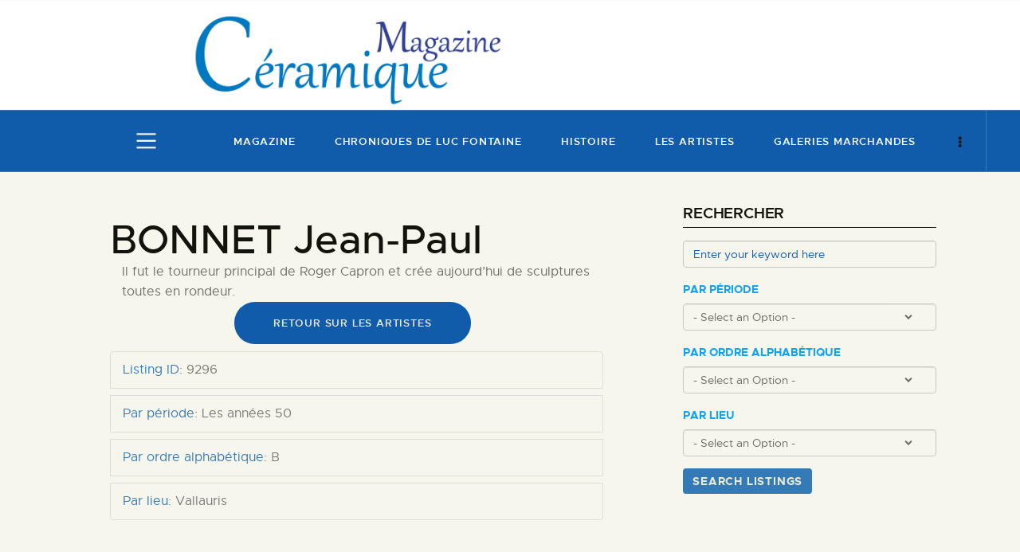

--- FILE ---
content_type: text/html; charset=UTF-8
request_url: https://www.ceramiquemagazine.com/acadp_listings/bonnnet-jean-paul/
body_size: 24387
content:
<!DOCTYPE html>
<html lang="fr-FR" prefix="og: https://ogp.me/ns#" class="no-js
									 scheme_default										">
<head>
			<meta charset="UTF-8">
		<meta name="viewport" content="width=device-width, initial-scale=1, maximum-scale=1">
		<meta name="format-detection" content="telephone=no">
		<link rel="profile" href="//gmpg.org/xfn/11">
		
<!-- Optimisation des moteurs de recherche par Rank Math - https://rankmath.com/ -->
<title>BONNET Jean-Paul - Céramique Magazine</title>
<meta name="description" content="Jean-Paul Bonnet a été céramiste à Vallauris et a été le bras droit de Roger Capron"/>
<meta name="robots" content="follow, index, max-snippet:-1, max-video-preview:-1, max-image-preview:large"/>
<link rel="canonical" href="https://www.ceramiquemagazine.com/acadp_listings/bonnnet-jean-paul/" />
<meta property="og:locale" content="fr_FR" />
<meta property="og:type" content="article" />
<meta property="og:title" content="BONNET Jean-Paul - Céramique Magazine" />
<meta property="og:description" content="Jean-Paul Bonnet a été céramiste à Vallauris et a été le bras droit de Roger Capron" />
<meta property="og:url" content="https://www.ceramiquemagazine.com/acadp_listings/bonnnet-jean-paul/" />
<meta property="og:site_name" content="Céramique Magazine" />
<meta property="og:updated_time" content="2022-01-06T20:36:40+01:00" />
<meta name="twitter:card" content="summary_large_image" />
<meta name="twitter:title" content="BONNET Jean-Paul - Céramique Magazine" />
<meta name="twitter:description" content="Jean-Paul Bonnet a été céramiste à Vallauris et a été le bras droit de Roger Capron" />
<script type="application/ld+json" class="rank-math-schema">{"@context":"https://schema.org","@graph":[{"@type":"BreadcrumbList","@id":"https://www.ceramiquemagazine.com/acadp_listings/bonnnet-jean-paul/#breadcrumb","itemListElement":[{"@type":"ListItem","position":"1","item":{"@id":"https://www.ceramiquemagazine.com","name":"MC"}},{"@type":"ListItem","position":"2","item":{"@id":"https://www.ceramiquemagazine.com/acadp_listings/","name":"Listings"}},{"@type":"ListItem","position":"3","item":{"@id":"https://www.ceramiquemagazine.com/acadp_listings/bonnnet-jean-paul/","name":"BONNET Jean-Paul"}}]}]}</script>
<!-- /Extension Rank Math WordPress SEO -->

<link rel='dns-prefetch' href='//maps.googleapis.com' />
<link rel='dns-prefetch' href='//fonts.googleapis.com' />
<link rel="alternate" type="application/rss+xml" title="Céramique Magazine &raquo; Flux" href="https://www.ceramiquemagazine.com/feed/" />
<link rel="alternate" type="application/rss+xml" title="Céramique Magazine &raquo; Flux des commentaires" href="https://www.ceramiquemagazine.com/comments/feed/" />
<link rel="alternate" title="oEmbed (JSON)" type="application/json+oembed" href="https://www.ceramiquemagazine.com/wp-json/oembed/1.0/embed?url=https%3A%2F%2Fwww.ceramiquemagazine.com%2Facadp_listings%2Fbonnnet-jean-paul%2F" />
<link rel="alternate" title="oEmbed (XML)" type="text/xml+oembed" href="https://www.ceramiquemagazine.com/wp-json/oembed/1.0/embed?url=https%3A%2F%2Fwww.ceramiquemagazine.com%2Facadp_listings%2Fbonnnet-jean-paul%2F&#038;format=xml" />
<meta property="og:url" content="https://www.ceramiquemagazine.com/acadp_listings/bonnnet-jean-paul/ "/>
			<meta property="og:title" content="BONNET Jean-Paul" />
			<meta property="og:description" content="Il fut le tourneur principal de Roger Capron et crée aujourd&#039;hui de sculptures toutes en rondeur.
&nbsp;

Retour sur les artistes" />  
			<meta property="og:type" content="article" /><style id='wp-img-auto-sizes-contain-inline-css' type='text/css'>
img:is([sizes=auto i],[sizes^="auto," i]){contain-intrinsic-size:3000px 1500px}
/*# sourceURL=wp-img-auto-sizes-contain-inline-css */
</style>
<link property="stylesheet" rel='stylesheet' id='dashicons-css' href='https://www.ceramiquemagazine.com/wp-includes/css/dashicons.min.css?ver=6.9' type='text/css' media='all' />
<style id='wp-emoji-styles-inline-css' type='text/css'>

	img.wp-smiley, img.emoji {
		display: inline !important;
		border: none !important;
		box-shadow: none !important;
		height: 1em !important;
		width: 1em !important;
		margin: 0 0.07em !important;
		vertical-align: -0.1em !important;
		background: none !important;
		padding: 0 !important;
	}
/*# sourceURL=wp-emoji-styles-inline-css */
</style>
<style id='classic-theme-styles-inline-css' type='text/css'>
/*! This file is auto-generated */
.wp-block-button__link{color:#fff;background-color:#32373c;border-radius:9999px;box-shadow:none;text-decoration:none;padding:calc(.667em + 2px) calc(1.333em + 2px);font-size:1.125em}.wp-block-file__button{background:#32373c;color:#fff;text-decoration:none}
/*# sourceURL=/wp-includes/css/classic-themes.min.css */
</style>
<link property="stylesheet" rel='stylesheet' id='visual-portfolio-block-filter-by-category-css' href='https://www.ceramiquemagazine.com/wp-content/plugins/visual-portfolio/build/gutenberg/blocks/filter-by-category/style.css?ver=1765793400' type='text/css' media='all' />
<link property="stylesheet" rel='stylesheet' id='visual-portfolio-block-pagination-css' href='https://www.ceramiquemagazine.com/wp-content/plugins/visual-portfolio/build/gutenberg/blocks/pagination/style.css?ver=1765793400' type='text/css' media='all' />
<link property="stylesheet" rel='stylesheet' id='visual-portfolio-block-sort-css' href='https://www.ceramiquemagazine.com/wp-content/plugins/visual-portfolio/build/gutenberg/blocks/sort/style.css?ver=1765793400' type='text/css' media='all' />
<style id='global-styles-inline-css' type='text/css'>
:root{--wp--preset--aspect-ratio--square: 1;--wp--preset--aspect-ratio--4-3: 4/3;--wp--preset--aspect-ratio--3-4: 3/4;--wp--preset--aspect-ratio--3-2: 3/2;--wp--preset--aspect-ratio--2-3: 2/3;--wp--preset--aspect-ratio--16-9: 16/9;--wp--preset--aspect-ratio--9-16: 9/16;--wp--preset--color--black: #000000;--wp--preset--color--cyan-bluish-gray: #abb8c3;--wp--preset--color--white: #ffffff;--wp--preset--color--pale-pink: #f78da7;--wp--preset--color--vivid-red: #cf2e2e;--wp--preset--color--luminous-vivid-orange: #ff6900;--wp--preset--color--luminous-vivid-amber: #fcb900;--wp--preset--color--light-green-cyan: #7bdcb5;--wp--preset--color--vivid-green-cyan: #00d084;--wp--preset--color--pale-cyan-blue: #8ed1fc;--wp--preset--color--vivid-cyan-blue: #0693e3;--wp--preset--color--vivid-purple: #9b51e0;--wp--preset--color--bg-color: #ffffff;--wp--preset--color--bd-color: #000000;--wp--preset--color--text-dark: #13130d;--wp--preset--color--text-light: #93938f;--wp--preset--color--text-link: #105cab;--wp--preset--color--text-hover: #13130d;--wp--preset--color--text-link-2: #80d572;--wp--preset--color--text-hover-2: #8be77c;--wp--preset--color--text-link-3: #ddb837;--wp--preset--color--text-hover-3: #eec432;--wp--preset--gradient--vivid-cyan-blue-to-vivid-purple: linear-gradient(135deg,rgb(6,147,227) 0%,rgb(155,81,224) 100%);--wp--preset--gradient--light-green-cyan-to-vivid-green-cyan: linear-gradient(135deg,rgb(122,220,180) 0%,rgb(0,208,130) 100%);--wp--preset--gradient--luminous-vivid-amber-to-luminous-vivid-orange: linear-gradient(135deg,rgb(252,185,0) 0%,rgb(255,105,0) 100%);--wp--preset--gradient--luminous-vivid-orange-to-vivid-red: linear-gradient(135deg,rgb(255,105,0) 0%,rgb(207,46,46) 100%);--wp--preset--gradient--very-light-gray-to-cyan-bluish-gray: linear-gradient(135deg,rgb(238,238,238) 0%,rgb(169,184,195) 100%);--wp--preset--gradient--cool-to-warm-spectrum: linear-gradient(135deg,rgb(74,234,220) 0%,rgb(151,120,209) 20%,rgb(207,42,186) 40%,rgb(238,44,130) 60%,rgb(251,105,98) 80%,rgb(254,248,76) 100%);--wp--preset--gradient--blush-light-purple: linear-gradient(135deg,rgb(255,206,236) 0%,rgb(152,150,240) 100%);--wp--preset--gradient--blush-bordeaux: linear-gradient(135deg,rgb(254,205,165) 0%,rgb(254,45,45) 50%,rgb(107,0,62) 100%);--wp--preset--gradient--luminous-dusk: linear-gradient(135deg,rgb(255,203,112) 0%,rgb(199,81,192) 50%,rgb(65,88,208) 100%);--wp--preset--gradient--pale-ocean: linear-gradient(135deg,rgb(255,245,203) 0%,rgb(182,227,212) 50%,rgb(51,167,181) 100%);--wp--preset--gradient--electric-grass: linear-gradient(135deg,rgb(202,248,128) 0%,rgb(113,206,126) 100%);--wp--preset--gradient--midnight: linear-gradient(135deg,rgb(2,3,129) 0%,rgb(40,116,252) 100%);--wp--preset--font-size--small: 13px;--wp--preset--font-size--medium: 20px;--wp--preset--font-size--large: 36px;--wp--preset--font-size--x-large: 42px;--wp--preset--spacing--20: 0.44rem;--wp--preset--spacing--30: 0.67rem;--wp--preset--spacing--40: 1rem;--wp--preset--spacing--50: 1.5rem;--wp--preset--spacing--60: 2.25rem;--wp--preset--spacing--70: 3.38rem;--wp--preset--spacing--80: 5.06rem;--wp--preset--shadow--natural: 6px 6px 9px rgba(0, 0, 0, 0.2);--wp--preset--shadow--deep: 12px 12px 50px rgba(0, 0, 0, 0.4);--wp--preset--shadow--sharp: 6px 6px 0px rgba(0, 0, 0, 0.2);--wp--preset--shadow--outlined: 6px 6px 0px -3px rgb(255, 255, 255), 6px 6px rgb(0, 0, 0);--wp--preset--shadow--crisp: 6px 6px 0px rgb(0, 0, 0);}:where(.is-layout-flex){gap: 0.5em;}:where(.is-layout-grid){gap: 0.5em;}body .is-layout-flex{display: flex;}.is-layout-flex{flex-wrap: wrap;align-items: center;}.is-layout-flex > :is(*, div){margin: 0;}body .is-layout-grid{display: grid;}.is-layout-grid > :is(*, div){margin: 0;}:where(.wp-block-columns.is-layout-flex){gap: 2em;}:where(.wp-block-columns.is-layout-grid){gap: 2em;}:where(.wp-block-post-template.is-layout-flex){gap: 1.25em;}:where(.wp-block-post-template.is-layout-grid){gap: 1.25em;}.has-black-color{color: var(--wp--preset--color--black) !important;}.has-cyan-bluish-gray-color{color: var(--wp--preset--color--cyan-bluish-gray) !important;}.has-white-color{color: var(--wp--preset--color--white) !important;}.has-pale-pink-color{color: var(--wp--preset--color--pale-pink) !important;}.has-vivid-red-color{color: var(--wp--preset--color--vivid-red) !important;}.has-luminous-vivid-orange-color{color: var(--wp--preset--color--luminous-vivid-orange) !important;}.has-luminous-vivid-amber-color{color: var(--wp--preset--color--luminous-vivid-amber) !important;}.has-light-green-cyan-color{color: var(--wp--preset--color--light-green-cyan) !important;}.has-vivid-green-cyan-color{color: var(--wp--preset--color--vivid-green-cyan) !important;}.has-pale-cyan-blue-color{color: var(--wp--preset--color--pale-cyan-blue) !important;}.has-vivid-cyan-blue-color{color: var(--wp--preset--color--vivid-cyan-blue) !important;}.has-vivid-purple-color{color: var(--wp--preset--color--vivid-purple) !important;}.has-black-background-color{background-color: var(--wp--preset--color--black) !important;}.has-cyan-bluish-gray-background-color{background-color: var(--wp--preset--color--cyan-bluish-gray) !important;}.has-white-background-color{background-color: var(--wp--preset--color--white) !important;}.has-pale-pink-background-color{background-color: var(--wp--preset--color--pale-pink) !important;}.has-vivid-red-background-color{background-color: var(--wp--preset--color--vivid-red) !important;}.has-luminous-vivid-orange-background-color{background-color: var(--wp--preset--color--luminous-vivid-orange) !important;}.has-luminous-vivid-amber-background-color{background-color: var(--wp--preset--color--luminous-vivid-amber) !important;}.has-light-green-cyan-background-color{background-color: var(--wp--preset--color--light-green-cyan) !important;}.has-vivid-green-cyan-background-color{background-color: var(--wp--preset--color--vivid-green-cyan) !important;}.has-pale-cyan-blue-background-color{background-color: var(--wp--preset--color--pale-cyan-blue) !important;}.has-vivid-cyan-blue-background-color{background-color: var(--wp--preset--color--vivid-cyan-blue) !important;}.has-vivid-purple-background-color{background-color: var(--wp--preset--color--vivid-purple) !important;}.has-black-border-color{border-color: var(--wp--preset--color--black) !important;}.has-cyan-bluish-gray-border-color{border-color: var(--wp--preset--color--cyan-bluish-gray) !important;}.has-white-border-color{border-color: var(--wp--preset--color--white) !important;}.has-pale-pink-border-color{border-color: var(--wp--preset--color--pale-pink) !important;}.has-vivid-red-border-color{border-color: var(--wp--preset--color--vivid-red) !important;}.has-luminous-vivid-orange-border-color{border-color: var(--wp--preset--color--luminous-vivid-orange) !important;}.has-luminous-vivid-amber-border-color{border-color: var(--wp--preset--color--luminous-vivid-amber) !important;}.has-light-green-cyan-border-color{border-color: var(--wp--preset--color--light-green-cyan) !important;}.has-vivid-green-cyan-border-color{border-color: var(--wp--preset--color--vivid-green-cyan) !important;}.has-pale-cyan-blue-border-color{border-color: var(--wp--preset--color--pale-cyan-blue) !important;}.has-vivid-cyan-blue-border-color{border-color: var(--wp--preset--color--vivid-cyan-blue) !important;}.has-vivid-purple-border-color{border-color: var(--wp--preset--color--vivid-purple) !important;}.has-vivid-cyan-blue-to-vivid-purple-gradient-background{background: var(--wp--preset--gradient--vivid-cyan-blue-to-vivid-purple) !important;}.has-light-green-cyan-to-vivid-green-cyan-gradient-background{background: var(--wp--preset--gradient--light-green-cyan-to-vivid-green-cyan) !important;}.has-luminous-vivid-amber-to-luminous-vivid-orange-gradient-background{background: var(--wp--preset--gradient--luminous-vivid-amber-to-luminous-vivid-orange) !important;}.has-luminous-vivid-orange-to-vivid-red-gradient-background{background: var(--wp--preset--gradient--luminous-vivid-orange-to-vivid-red) !important;}.has-very-light-gray-to-cyan-bluish-gray-gradient-background{background: var(--wp--preset--gradient--very-light-gray-to-cyan-bluish-gray) !important;}.has-cool-to-warm-spectrum-gradient-background{background: var(--wp--preset--gradient--cool-to-warm-spectrum) !important;}.has-blush-light-purple-gradient-background{background: var(--wp--preset--gradient--blush-light-purple) !important;}.has-blush-bordeaux-gradient-background{background: var(--wp--preset--gradient--blush-bordeaux) !important;}.has-luminous-dusk-gradient-background{background: var(--wp--preset--gradient--luminous-dusk) !important;}.has-pale-ocean-gradient-background{background: var(--wp--preset--gradient--pale-ocean) !important;}.has-electric-grass-gradient-background{background: var(--wp--preset--gradient--electric-grass) !important;}.has-midnight-gradient-background{background: var(--wp--preset--gradient--midnight) !important;}.has-small-font-size{font-size: var(--wp--preset--font-size--small) !important;}.has-medium-font-size{font-size: var(--wp--preset--font-size--medium) !important;}.has-large-font-size{font-size: var(--wp--preset--font-size--large) !important;}.has-x-large-font-size{font-size: var(--wp--preset--font-size--x-large) !important;}
:where(.wp-block-post-template.is-layout-flex){gap: 1.25em;}:where(.wp-block-post-template.is-layout-grid){gap: 1.25em;}
:where(.wp-block-term-template.is-layout-flex){gap: 1.25em;}:where(.wp-block-term-template.is-layout-grid){gap: 1.25em;}
:where(.wp-block-columns.is-layout-flex){gap: 2em;}:where(.wp-block-columns.is-layout-grid){gap: 2em;}
:root :where(.wp-block-pullquote){font-size: 1.5em;line-height: 1.6;}
:where(.wp-block-visual-portfolio-loop.is-layout-flex){gap: 1.25em;}:where(.wp-block-visual-portfolio-loop.is-layout-grid){gap: 1.25em;}
/*# sourceURL=global-styles-inline-css */
</style>
<link property="stylesheet" rel='stylesheet' id='advanced-classifieds-and-directory-pro-slick-css' href='https://www.ceramiquemagazine.com/wp-content/plugins/advanced-classifieds-and-directory-pro/vendor/slick/slick.css?ver=1.6.0' type='text/css' media='all' />
<link property="stylesheet" rel='stylesheet' id='advanced-classifieds-and-directory-pro-magnific-popup-css' href='https://www.ceramiquemagazine.com/wp-content/plugins/advanced-classifieds-and-directory-pro/vendor/magnific-popup/magnific-popup.css?ver=1.1.0' type='text/css' media='all' />
<link property="stylesheet" rel='stylesheet' id='advanced-classifieds-and-directory-pro-bootstrap-css' href='https://www.ceramiquemagazine.com/wp-content/plugins/advanced-classifieds-and-directory-pro/vendor/bootstrap/bootstrap.css?ver=3.3.5' type='text/css' media='all' />
<link property="stylesheet" rel='stylesheet' id='advanced-classifieds-and-directory-pro-css' href='https://www.ceramiquemagazine.com/wp-content/plugins/advanced-classifieds-and-directory-pro/public/assets/css/public.css?ver=3.3.0' type='text/css' media='all' />
<link property="stylesheet" rel='stylesheet' id='trx_addons-icons-css' href='https://www.ceramiquemagazine.com/wp-content/plugins/trx_addons/css/font-icons/css/trx_addons_icons.css' type='text/css' media='all' />
<link property="stylesheet" rel='stylesheet' id='jquery-swiper-css' href='https://www.ceramiquemagazine.com/wp-content/plugins/trx_addons/js/swiper/swiper.min.css' type='text/css' media='all' />
<link property="stylesheet" rel='stylesheet' id='magnific-popup-css' href='https://www.ceramiquemagazine.com/wp-content/plugins/trx_addons/js/magnific/magnific-popup.min.css' type='text/css' media='all' />
<link property="stylesheet" rel='stylesheet' id='trx_addons-css' href='https://www.ceramiquemagazine.com/wp-content/plugins/trx_addons/css/__styles.css' type='text/css' media='all' />
<link property="stylesheet" rel='stylesheet' id='trx_addons-animation-css' href='https://www.ceramiquemagazine.com/wp-content/plugins/trx_addons/css/trx_addons.animation.css' type='text/css' media='all' />
<link property="stylesheet" rel='stylesheet' id='trx-popup-style-css' href='https://www.ceramiquemagazine.com/wp-content/plugins/trx_popup/css/style.css' type='text/css' media='all' />
<link property="stylesheet" rel='stylesheet' id='trx-popup-custom-css' href='https://www.ceramiquemagazine.com/wp-content/plugins/trx_popup/css/custom.css' type='text/css' media='all' />
<link property="stylesheet" rel='stylesheet' id='trx-popup-stylesheet-css' href='https://www.ceramiquemagazine.com/wp-content/plugins/trx_popup/css/fonts/Inter/stylesheet.css' type='text/css' media='all' />
<link property="stylesheet" rel='stylesheet' id='woocommerce-layout-css' href='https://www.ceramiquemagazine.com/wp-content/plugins/woocommerce/assets/css/woocommerce-layout.css?ver=10.4.3' type='text/css' media='all' />
<link property="stylesheet" rel='stylesheet' id='woocommerce-smallscreen-css' href='https://www.ceramiquemagazine.com/wp-content/plugins/woocommerce/assets/css/woocommerce-smallscreen.css?ver=10.4.3' type='text/css' media='only screen and (max-width: 768px)' />
<link property="stylesheet" rel='stylesheet' id='woocommerce-general-css' href='https://www.ceramiquemagazine.com/wp-content/plugins/woocommerce/assets/css/woocommerce.css?ver=10.4.3' type='text/css' media='all' />
<style id='woocommerce-inline-inline-css' type='text/css'>
.woocommerce form .form-row .required { visibility: visible; }
/*# sourceURL=woocommerce-inline-inline-css */
</style>
<link property="stylesheet" rel='stylesheet' id='if-menu-site-css-css' href='https://www.ceramiquemagazine.com/wp-content/plugins/if-menu/assets/if-menu-site.css?ver=6.9' type='text/css' media='all' />
<link property="stylesheet" rel='stylesheet' id='ozeum-parent-style-css' href='https://www.ceramiquemagazine.com/wp-content/themes/ozeum/style.css?ver=6.9' type='text/css' media='all' />
<link property="stylesheet" rel='stylesheet' id='dokan-style-css' href='https://www.ceramiquemagazine.com/wp-content/plugins/dokan-lite/assets/css/style.css?ver=1768123920' type='text/css' media='all' />
<link property="stylesheet" rel='stylesheet' id='dokan-modal-css' href='https://www.ceramiquemagazine.com/wp-content/plugins/dokan-lite/assets/vendors/izimodal/iziModal.min.css?ver=1768123921' type='text/css' media='all' />
<link property="stylesheet" rel='stylesheet' id='dokan-fontawesome-css' href='https://www.ceramiquemagazine.com/wp-content/plugins/dokan-lite/assets/vendors/font-awesome/css/font-awesome.min.css?ver=4.2.5' type='text/css' media='all' />
<link property="stylesheet" rel='stylesheet' id='wp-featherlight-css' href='https://www.ceramiquemagazine.com/wp-content/plugins/wp-featherlight/css/wp-featherlight.min.css?ver=1.3.4' type='text/css' media='all' />
<link property="stylesheet" rel='stylesheet' id='elementor-icons-css' href='https://www.ceramiquemagazine.com/wp-content/plugins/elementor/assets/lib/eicons/css/elementor-icons.min.css?ver=5.45.0' type='text/css' media='all' />
<link property="stylesheet" rel='stylesheet' id='elementor-frontend-css' href='https://www.ceramiquemagazine.com/wp-content/plugins/elementor/assets/css/frontend.min.css?ver=3.34.1' type='text/css' media='all' />
<style id='elementor-frontend-inline-css' type='text/css'>
.elementor-kit-4719{--e-global-color-primary:#6EC1E4;--e-global-color-secondary:#54595F;--e-global-color-text:#7A7A7A;--e-global-color-accent:#61CE70;--e-global-color-32134473:#4054B2;--e-global-color-362fd845:#23A455;--e-global-color-42eac36e:#000;--e-global-color-558614eb:#FFF;--e-global-color-8ae72da:#000000;--e-global-typography-primary-font-family:"Roboto";--e-global-typography-primary-font-weight:600;--e-global-typography-secondary-font-family:"Roboto Slab";--e-global-typography-secondary-font-weight:400;--e-global-typography-text-font-family:"Roboto";--e-global-typography-text-font-weight:400;--e-global-typography-accent-font-family:"Roboto";--e-global-typography-accent-font-weight:500;background-color:#FFFFFF;}.elementor-section.elementor-section-boxed > .elementor-container{max-width:1330px;}.e-con{--container-max-width:1330px;}.elementor-widget:not(:last-child){margin-block-end:20px;}.elementor-element{--widgets-spacing:20px 20px;--widgets-spacing-row:20px;--widgets-spacing-column:20px;}{}.sc_layouts_title_caption{display:var(--page-title-display);}@media(max-width:1024px){.elementor-section.elementor-section-boxed > .elementor-container{max-width:1024px;}.e-con{--container-max-width:1024px;}}@media(max-width:767px){.elementor-section.elementor-section-boxed > .elementor-container{max-width:767px;}.e-con{--container-max-width:767px;}}
/*# sourceURL=elementor-frontend-inline-css */
</style>
<link property="stylesheet" rel='stylesheet' id='font-awesome-5-all-css' href='https://www.ceramiquemagazine.com/wp-content/plugins/elementor/assets/lib/font-awesome/css/all.min.css?ver=3.34.1' type='text/css' media='all' />
<link property="stylesheet" rel='stylesheet' id='font-awesome-4-shim-css' href='https://www.ceramiquemagazine.com/wp-content/plugins/elementor/assets/lib/font-awesome/css/v4-shims.min.css?ver=3.34.1' type='text/css' media='all' />
<link property="stylesheet" rel='stylesheet' id='ozeum-font-Metropolis-css' href='https://www.ceramiquemagazine.com/wp-content/themes/ozeum/skins/default/css/font-face/Metropolis/stylesheet.css' type='text/css' media='all' />
<link property="stylesheet" rel='stylesheet' id='ozeum-font-google_fonts-css' href='https://fonts.googleapis.com/css?family=Cardo:400,400italic,700|Roboto:Roboto:wght@500&#038;subset=latin,latin-ext' type='text/css' media='all' />
<link property="stylesheet" rel='stylesheet' id='fontello-icons-css' href='https://www.ceramiquemagazine.com/wp-content/themes/ozeum/css/font-icons/css/fontello.css' type='text/css' media='all' />
<link property="stylesheet" rel='stylesheet' id='ozeum-main-css' href='https://www.ceramiquemagazine.com/wp-content/themes/ozeum/style.css' type='text/css' media='all' />
<style id='ozeum-main-inline-css' type='text/css'>
.post-navigation .nav-previous a {padding-left: 0 !important;}
				         .post-navigation .nav-previous a .nav-arrow  {display: none;}
				         .post-navigation .nav-previous a .nav-arrow { background-color: rgba(128,128,128,0.05); border: 1px solid rgba(128,128,128,0.1); }.post-navigation .nav-previous a .nav-arrow:after { top: 0; opacity: 1; }.post-navigation .nav-next a {padding-right: 0 !important;}
				         .post-navigation .nav-next a .nav-arrow  {display: none;}
				         .post-navigation .nav-next a .nav-arrow { background-color: rgba(128,128,128,0.05); border: 1px solid rgba(128,128,128,0.1); }.post-navigation .nav-next a .nav-arrow:after { top: 0; opacity: 1; }
/*# sourceURL=ozeum-main-inline-css */
</style>
<link property="stylesheet" rel='stylesheet' id='mediaelement-css' href='https://www.ceramiquemagazine.com/wp-includes/js/mediaelement/mediaelementplayer-legacy.min.css?ver=4.2.17' type='text/css' media='all' />
<link property="stylesheet" rel='stylesheet' id='wp-mediaelement-css' href='https://www.ceramiquemagazine.com/wp-includes/js/mediaelement/wp-mediaelement.min.css?ver=6.9' type='text/css' media='all' />
<link property="stylesheet" rel='stylesheet' id='ozeum-skin-default-css' href='https://www.ceramiquemagazine.com/wp-content/themes/ozeum/skins/default/css/style.css' type='text/css' media='all' />
<link property="stylesheet" rel='stylesheet' id='ozeum-plugins-css' href='https://www.ceramiquemagazine.com/wp-content/themes/ozeum/skins/default/css/__plugins.css' type='text/css' media='all' />
<link property="stylesheet" rel='stylesheet' id='ozeum-custom-css' href='https://www.ceramiquemagazine.com/wp-content/themes/ozeum/skins/default/css/__custom.css' type='text/css' media='all' />
<link property="stylesheet" rel='stylesheet' id='ozeum-color-default-css' href='https://www.ceramiquemagazine.com/wp-content/themes/ozeum/skins/default/css/__colors-default.css' type='text/css' media='all' />
<link property="stylesheet" rel='stylesheet' id='ozeum-color-dark-css' href='https://www.ceramiquemagazine.com/wp-content/themes/ozeum/skins/default/css/__colors-dark.css' type='text/css' media='all' />
<link property="stylesheet" rel='stylesheet' id='ozeum-child-css' href='https://www.ceramiquemagazine.com/wp-content/themes/ozeum-child/style.css' type='text/css' media='all' />
<link property="stylesheet" rel='stylesheet' id='trx_addons-responsive-css' href='https://www.ceramiquemagazine.com/wp-content/plugins/trx_addons/css/__responsive.css' type='text/css' media='all' />
<link property="stylesheet" rel='stylesheet' id='ozeum-responsive-css' href='https://www.ceramiquemagazine.com/wp-content/themes/ozeum/skins/default/css/__responsive.css' type='text/css' media='all' />
<link property="stylesheet" rel='stylesheet' id='elementor-gf-local-roboto-css' href='https://www.ceramiquemagazine.com/wp-content/uploads/elementor/google-fonts/css/roboto.css?ver=1743923921' type='text/css' media='all' />
<link property="stylesheet" rel='stylesheet' id='elementor-gf-local-robotoslab-css' href='https://www.ceramiquemagazine.com/wp-content/uploads/elementor/google-fonts/css/robotoslab.css?ver=1743923903' type='text/css' media='all' />
<script type="text/javascript" src="https://www.ceramiquemagazine.com/wp-includes/js/jquery/jquery.min.js?ver=3.7.1" id="jquery-core-js"></script>
<script type="text/javascript" src="https://www.ceramiquemagazine.com/wp-includes/js/jquery/jquery-migrate.min.js?ver=3.4.1" id="jquery-migrate-js"></script>
<script type="text/javascript" src="https://www.ceramiquemagazine.com/wp-content/plugins/elementor/assets/lib/font-awesome/js/v4-shims.min.js?ver=3.34.1" id="font-awesome-4-shim-js"></script>
<link rel="https://api.w.org/" href="https://www.ceramiquemagazine.com/wp-json/" /><link rel="EditURI" type="application/rsd+xml" title="RSD" href="https://www.ceramiquemagazine.com/xmlrpc.php?rsd" />
<meta name="generator" content="WordPress 6.9" />
<link rel='shortlink' href='https://www.ceramiquemagazine.com/?p=9296' />

		<!-- GA Google Analytics @ https://m0n.co/ga -->
		<script async src="https://www.googletagmanager.com/gtag/js?id=UA-158305287-2"></script>
		<script>
			window.dataLayer = window.dataLayer || [];
			function gtag(){dataLayer.push(arguments);}
			gtag('js', new Date());
			gtag('config', 'UA-158305287-2');
		</script>

				<style type="text/css">
			<!--
				#page_preloader {
					background-color: #13130d !important;				}
			-->
			</style>
			<script type='text/javascript'>
/* <![CDATA[ */
var VPData = {"version":"3.4.1","pro":false,"__":{"couldnt_retrieve_vp":"Couldn't retrieve Visual Portfolio ID.","pswp_close":"Fermer (\u00c9chap)","pswp_share":"Partager","pswp_fs":"Ouvrir\/fermer le plein \u00e9cran","pswp_zoom":"Zoomer\/d\u00e9zoomer","pswp_prev":"Pr\u00e9c\u00e9dent (fl\u00e8che gauche)","pswp_next":"Suivant (fl\u00e8che droite)","pswp_share_fb":"Partager sur Facebook","pswp_share_tw":"Tweeter","pswp_share_x":"X","pswp_share_pin":"L\u2019\u00e9pingler","pswp_download":"T\u00e9l\u00e9charger","fancybox_close":"Fermer","fancybox_next":"Suivant","fancybox_prev":"Pr\u00e9c\u00e9dent","fancybox_error":"Le contenu demand\u00e9 ne peut pas \u00eatre charg\u00e9. <br \/> Veuillez r\u00e9essayer ult\u00e9rieurement.","fancybox_play_start":"D\u00e9marrer le diaporama","fancybox_play_stop":"Mettre le diaporama en pause","fancybox_full_screen":"Plein \u00e9cran","fancybox_thumbs":"Miniatures","fancybox_download":"T\u00e9l\u00e9charger","fancybox_share":"Partager","fancybox_zoom":"Zoom"},"settingsPopupGallery":{"enable_on_wordpress_images":false,"vendor":"fancybox","deep_linking":false,"deep_linking_url_to_share_images":false,"show_arrows":true,"show_counter":true,"show_zoom_button":true,"show_fullscreen_button":true,"show_share_button":true,"show_close_button":true,"show_thumbs":true,"show_download_button":false,"show_slideshow":false,"click_to_zoom":true,"restore_focus":true},"screenSizes":[320,576,768,992,1200]};
/* ]]> */
</script>
		<noscript>
			<style type="text/css">
				.vp-portfolio__preloader-wrap{display:none}.vp-portfolio__filter-wrap,.vp-portfolio__items-wrap,.vp-portfolio__pagination-wrap,.vp-portfolio__sort-wrap{opacity:1;visibility:visible}.vp-portfolio__item .vp-portfolio__item-img noscript+img,.vp-portfolio__thumbnails-wrap{display:none}
			</style>
		</noscript>
		<!-- Starting: Conversion Tracking for WooCommerce (https://wordpress.org/plugins/woocommerce-conversion-tracking/) -->
<!-- End: Conversion Tracking for WooCommerce Codes -->
	<noscript><style>.woocommerce-product-gallery{ opacity: 1 !important; }</style></noscript>
	<meta name="generator" content="Elementor 3.34.1; features: additional_custom_breakpoints; settings: css_print_method-internal, google_font-enabled, font_display-auto">
			<style>
				.e-con.e-parent:nth-of-type(n+4):not(.e-lazyloaded):not(.e-no-lazyload),
				.e-con.e-parent:nth-of-type(n+4):not(.e-lazyloaded):not(.e-no-lazyload) * {
					background-image: none !important;
				}
				@media screen and (max-height: 1024px) {
					.e-con.e-parent:nth-of-type(n+3):not(.e-lazyloaded):not(.e-no-lazyload),
					.e-con.e-parent:nth-of-type(n+3):not(.e-lazyloaded):not(.e-no-lazyload) * {
						background-image: none !important;
					}
				}
				@media screen and (max-height: 640px) {
					.e-con.e-parent:nth-of-type(n+2):not(.e-lazyloaded):not(.e-no-lazyload),
					.e-con.e-parent:nth-of-type(n+2):not(.e-lazyloaded):not(.e-no-lazyload) * {
						background-image: none !important;
					}
				}
			</style>
			<style type="text/css" id="custom-background-css">
body.custom-background { background-color: #f7f6ec; }
</style>
			<style type="text/css">
			/* If html does not have either class, do not show lazy loaded images. */
			html:not(.vp-lazyload-enabled):not(.js) .vp-lazyload {
				display: none;
			}
		</style>
		<script>
			document.documentElement.classList.add(
				'vp-lazyload-enabled'
			);
		</script>
		<meta name="generator" content="Powered by Slider Revolution 6.7.40 - responsive, Mobile-Friendly Slider Plugin for WordPress with comfortable drag and drop interface." />
<link rel="icon" href="https://www.ceramiquemagazine.com/wp-content/uploads/Artistes/cropped-defaut_artiste-32x32.png" sizes="32x32" />
<link rel="icon" href="https://www.ceramiquemagazine.com/wp-content/uploads/Artistes/cropped-defaut_artiste-192x192.png" sizes="192x192" />
<link rel="apple-touch-icon" href="https://www.ceramiquemagazine.com/wp-content/uploads/Artistes/cropped-defaut_artiste-180x180.png" />
<meta name="msapplication-TileImage" content="https://www.ceramiquemagazine.com/wp-content/uploads/Artistes/cropped-defaut_artiste-270x270.png" />
<script>function setREVStartSize(e){
			//window.requestAnimationFrame(function() {
				window.RSIW = window.RSIW===undefined ? window.innerWidth : window.RSIW;
				window.RSIH = window.RSIH===undefined ? window.innerHeight : window.RSIH;
				try {
					var pw = document.getElementById(e.c).parentNode.offsetWidth,
						newh;
					pw = pw===0 || isNaN(pw) || (e.l=="fullwidth" || e.layout=="fullwidth") ? window.RSIW : pw;
					e.tabw = e.tabw===undefined ? 0 : parseInt(e.tabw);
					e.thumbw = e.thumbw===undefined ? 0 : parseInt(e.thumbw);
					e.tabh = e.tabh===undefined ? 0 : parseInt(e.tabh);
					e.thumbh = e.thumbh===undefined ? 0 : parseInt(e.thumbh);
					e.tabhide = e.tabhide===undefined ? 0 : parseInt(e.tabhide);
					e.thumbhide = e.thumbhide===undefined ? 0 : parseInt(e.thumbhide);
					e.mh = e.mh===undefined || e.mh=="" || e.mh==="auto" ? 0 : parseInt(e.mh,0);
					if(e.layout==="fullscreen" || e.l==="fullscreen")
						newh = Math.max(e.mh,window.RSIH);
					else{
						e.gw = Array.isArray(e.gw) ? e.gw : [e.gw];
						for (var i in e.rl) if (e.gw[i]===undefined || e.gw[i]===0) e.gw[i] = e.gw[i-1];
						e.gh = e.el===undefined || e.el==="" || (Array.isArray(e.el) && e.el.length==0)? e.gh : e.el;
						e.gh = Array.isArray(e.gh) ? e.gh : [e.gh];
						for (var i in e.rl) if (e.gh[i]===undefined || e.gh[i]===0) e.gh[i] = e.gh[i-1];
											
						var nl = new Array(e.rl.length),
							ix = 0,
							sl;
						e.tabw = e.tabhide>=pw ? 0 : e.tabw;
						e.thumbw = e.thumbhide>=pw ? 0 : e.thumbw;
						e.tabh = e.tabhide>=pw ? 0 : e.tabh;
						e.thumbh = e.thumbhide>=pw ? 0 : e.thumbh;
						for (var i in e.rl) nl[i] = e.rl[i]<window.RSIW ? 0 : e.rl[i];
						sl = nl[0];
						for (var i in nl) if (sl>nl[i] && nl[i]>0) { sl = nl[i]; ix=i;}
						var m = pw>(e.gw[ix]+e.tabw+e.thumbw) ? 1 : (pw-(e.tabw+e.thumbw)) / (e.gw[ix]);
						newh =  (e.gh[ix] * m) + (e.tabh + e.thumbh);
					}
					var el = document.getElementById(e.c);
					if (el!==null && el) el.style.height = newh+"px";
					el = document.getElementById(e.c+"_wrapper");
					if (el!==null && el) {
						el.style.height = newh+"px";
						el.style.display = "block";
					}
				} catch(e){
					console.log("Failure at Presize of Slider:" + e)
				}
			//});
		  };</script>
<style type="text/css" id="trx_addons-inline-styles-inline-css">.page_content_wrap{padding-top:10px}.trx_addons_inline_2092729076 img{max-height:8em;}.trx_addons_inline_1069446683 img{max-height:1.4em;}.trx_addons_inline_171171181 img{max-height:6.5em;}.trx_addons_inline_566639971 img{max-height:1.3em;}.sc_layouts_title_title{font-size:1.1em}.custom-logo-link,.sc_layouts_logo{font-size:1.5em}</style>
<style id="elementor-post-6819">.elementor-6819 .elementor-element.elementor-element-9d8ec1d:not(.elementor-motion-effects-element-type-background), .elementor-6819 .elementor-element.elementor-element-9d8ec1d > .elementor-motion-effects-container > .elementor-motion-effects-layer{background-color:#FFFFFF;}.elementor-6819 .elementor-element.elementor-element-9d8ec1d > .elementor-background-overlay{background-color:transparent;background-image:linear-gradient(0deg, rgba(19,19,13,0) 100%, #FFFFFF 100%);opacity:1;transition:background 0.3s, border-radius 0.3s, opacity 0.3s;}.elementor-6819 .elementor-element.elementor-element-9d8ec1d{transition:background 0.3s, border 0.3s, border-radius 0.3s, box-shadow 0.3s;margin-top:0px;margin-bottom:0px;padding:0px 0px 0px 0px;}.elementor-6819 .elementor-element.elementor-element-5518fe3:not(.elementor-motion-effects-element-type-background) > .elementor-widget-wrap, .elementor-6819 .elementor-element.elementor-element-5518fe3 > .elementor-widget-wrap > .elementor-motion-effects-container > .elementor-motion-effects-layer{background-color:#FFFFFF;}.elementor-bc-flex-widget .elementor-6819 .elementor-element.elementor-element-5518fe3.elementor-column .elementor-widget-wrap{align-items:flex-start;}.elementor-6819 .elementor-element.elementor-element-5518fe3.elementor-column.elementor-element[data-element_type="column"] > .elementor-widget-wrap.elementor-element-populated{align-content:flex-start;align-items:flex-start;}.elementor-6819 .elementor-element.elementor-element-5518fe3.elementor-column > .elementor-widget-wrap{justify-content:flex-start;}.elementor-6819 .elementor-element.elementor-element-5518fe3 > .elementor-widget-wrap > .elementor-widget:not(.elementor-widget__width-auto):not(.elementor-widget__width-initial):not(:last-child):not(.elementor-absolute){margin-block-end:20px;}.elementor-6819 .elementor-element.elementor-element-5518fe3 > .elementor-element-populated >  .elementor-background-overlay{opacity:1;}.elementor-6819 .elementor-element.elementor-element-5518fe3 > .elementor-element-populated{transition:background 0.3s, border 0.3s, border-radius 0.3s, box-shadow 0.3s;margin:0px 0px 0px 0px;--e-column-margin-right:0px;--e-column-margin-left:0px;}.elementor-6819 .elementor-element.elementor-element-5518fe3 > .elementor-element-populated > .elementor-background-overlay{transition:background 0.3s, border-radius 0.3s, opacity 0.3s;}.elementor-6819 .elementor-element.elementor-element-5518fe3 > .elementor-element-populated.elementor-column-wrap{padding:0px 0px 0px 0px;}.elementor-6819 .elementor-element.elementor-element-5518fe3 > .elementor-element-populated.elementor-widget-wrap{padding:0px 0px 0px 0px;}.elementor-6819 .elementor-element.elementor-element-1f01aba:not(.elementor-motion-effects-element-type-background), .elementor-6819 .elementor-element.elementor-element-1f01aba > .elementor-motion-effects-container > .elementor-motion-effects-layer{background-color:#FFFFFF;}.elementor-6819 .elementor-element.elementor-element-1f01aba{border-style:solid;border-width:1px 0px 1px 0px;border-color:rgba(235,233,207,0.2);}.elementor-6819 .elementor-element.elementor-element-edfe4f4:not(.elementor-motion-effects-element-type-background) > .elementor-widget-wrap, .elementor-6819 .elementor-element.elementor-element-edfe4f4 > .elementor-widget-wrap > .elementor-motion-effects-container > .elementor-motion-effects-layer{background-color:#FFFFFF;}.elementor-6819 .elementor-element.elementor-element-edfe4f4 > .elementor-element-populated{transition:background 0.3s, border 0.3s, border-radius 0.3s, box-shadow 0.3s;}.elementor-6819 .elementor-element.elementor-element-edfe4f4 > .elementor-element-populated > .elementor-background-overlay{transition:background 0.3s, border-radius 0.3s, opacity 0.3s;}.elementor-6819 .elementor-element.elementor-element-f90f76e{--spacer-size:50px;}.elementor-6819 .elementor-element.elementor-element-bb78729:not(.elementor-motion-effects-element-type-background) > .elementor-widget-wrap, .elementor-6819 .elementor-element.elementor-element-bb78729 > .elementor-widget-wrap > .elementor-motion-effects-container > .elementor-motion-effects-layer{background-color:#FFFFFF;}.elementor-bc-flex-widget .elementor-6819 .elementor-element.elementor-element-bb78729.elementor-column .elementor-widget-wrap{align-items:flex-start;}.elementor-6819 .elementor-element.elementor-element-bb78729.elementor-column.elementor-element[data-element_type="column"] > .elementor-widget-wrap.elementor-element-populated{align-content:flex-start;align-items:flex-start;}.elementor-6819 .elementor-element.elementor-element-bb78729.elementor-column > .elementor-widget-wrap{justify-content:flex-start;}.elementor-6819 .elementor-element.elementor-element-bb78729 > .elementor-element-populated{transition:background 0.3s, border 0.3s, border-radius 0.3s, box-shadow 0.3s;}.elementor-6819 .elementor-element.elementor-element-bb78729 > .elementor-element-populated > .elementor-background-overlay{transition:background 0.3s, border-radius 0.3s, opacity 0.3s;}.elementor-6819 .elementor-element.elementor-element-7120e44 > .elementor-widget-container{margin:4px 0px 0px 0px;}.elementor-6819 .elementor-element.elementor-element-7120e44 .logo_image{max-height:8em;}.elementor-6819 .elementor-element.elementor-element-126849b > .elementor-container > .elementor-column > .elementor-widget-wrap{align-content:center;align-items:center;}.elementor-6819 .elementor-element.elementor-element-126849b{border-style:solid;border-width:1px 0px 1px 0px;border-color:rgba(235,233,207,0.2);margin-top:0px;margin-bottom:0px;}.elementor-6819 .elementor-element.elementor-element-79828a3.elementor-column > .elementor-widget-wrap{justify-content:flex-end;}.elementor-6819 .elementor-element.elementor-element-79828a3 > .elementor-widget-wrap > .elementor-widget:not(.elementor-widget__width-auto):not(.elementor-widget__width-initial):not(:last-child):not(.elementor-absolute){margin-block-end:20px;}.elementor-6819 .elementor-element.elementor-element-79828a3 > .elementor-element-populated{transition:background 0.3s, border 0.3s, border-radius 0.3s, box-shadow 0.3s;}.elementor-6819 .elementor-element.elementor-element-79828a3 > .elementor-element-populated > .elementor-background-overlay{transition:background 0.3s, border-radius 0.3s, opacity 0.3s;}.elementor-6819 .elementor-element.elementor-element-46031e1 > .elementor-widget-container{margin:0px 0px 0px 0px;padding:0px 0px 0px 0px;}.elementor-6819 .elementor-element.elementor-element-46031e1 .logo_image{max-height:1.4em;}.elementor-6819 .elementor-element.elementor-element-392250a:not(.elementor-motion-effects-element-type-background) > .elementor-widget-wrap, .elementor-6819 .elementor-element.elementor-element-392250a > .elementor-widget-wrap > .elementor-motion-effects-container > .elementor-motion-effects-layer{background-color:rgba(150, 185, 200, 0);}.elementor-6819 .elementor-element.elementor-element-392250a > .elementor-element-populated >  .elementor-background-overlay{background-color:rgba(24, 24, 18, 0);opacity:0.5;}.elementor-6819 .elementor-element.elementor-element-392250a > .elementor-element-populated{transition:background 0.3s, border 0.3s, border-radius 0.3s, box-shadow 0.3s;}.elementor-6819 .elementor-element.elementor-element-392250a > .elementor-element-populated > .elementor-background-overlay{transition:background 0.3s, border-radius 0.3s, opacity 0.3s;}.elementor-6819 .elementor-element.elementor-element-bb7a73f:hover .elementor-widget-container{background-color:rgba(110, 193, 228, 0);}.elementor-6819 .elementor-element.elementor-element-bb7a73f{z-index:1;}.elementor-6819 .elementor-element.elementor-element-bb7a73f > .elementor-widget-container{border-style:solid;border-width:0px 1px 0px 0px;border-color:rgba(235,233,207,0.2);}.elementor-6819 .elementor-element.elementor-element-0239999 > .elementor-container > .elementor-column > .elementor-widget-wrap{align-content:center;align-items:center;}.elementor-6819 .elementor-element.elementor-element-0239999:not(.elementor-motion-effects-element-type-background), .elementor-6819 .elementor-element.elementor-element-0239999 > .elementor-motion-effects-container > .elementor-motion-effects-layer{background-color:#FFFFFF;}.elementor-6819 .elementor-element.elementor-element-0239999{transition:background 0.3s, border 0.3s, border-radius 0.3s, box-shadow 0.3s;}.elementor-6819 .elementor-element.elementor-element-0239999 > .elementor-background-overlay{transition:background 0.3s, border-radius 0.3s, opacity 0.3s;}.elementor-6819 .elementor-element.elementor-element-2940681:not(.elementor-motion-effects-element-type-background) > .elementor-widget-wrap, .elementor-6819 .elementor-element.elementor-element-2940681 > .elementor-widget-wrap > .elementor-motion-effects-container > .elementor-motion-effects-layer{background-color:#FFFFFF;}.elementor-6819 .elementor-element.elementor-element-2940681 > .elementor-element-populated{transition:background 0.3s, border 0.3s, border-radius 0.3s, box-shadow 0.3s;}.elementor-6819 .elementor-element.elementor-element-2940681 > .elementor-element-populated > .elementor-background-overlay{transition:background 0.3s, border-radius 0.3s, opacity 0.3s;}.elementor-6819 .elementor-element.elementor-element-eb10456 > .elementor-widget-container{margin:4px 0px 0px 0px;}.elementor-6819 .elementor-element.elementor-element-eb10456 .logo_image{max-height:6.5em;}.elementor-6819 .elementor-element.elementor-element-d372ed2:not(.elementor-motion-effects-element-type-background) > .elementor-widget-wrap, .elementor-6819 .elementor-element.elementor-element-d372ed2 > .elementor-widget-wrap > .elementor-motion-effects-container > .elementor-motion-effects-layer{background-color:#105CAB;}.elementor-6819 .elementor-element.elementor-element-d372ed2 > .elementor-element-populated{transition:background 0.3s, border 0.3s, border-radius 0.3s, box-shadow 0.3s;}.elementor-6819 .elementor-element.elementor-element-d372ed2 > .elementor-element-populated > .elementor-background-overlay{transition:background 0.3s, border-radius 0.3s, opacity 0.3s;}.elementor-6819 .elementor-element.elementor-element-99bc0f3{z-index:1;}.elementor-6819 .elementor-element.elementor-element-99bc0f3 > .elementor-widget-container{border-style:solid;border-width:0px 1px 0px 0px;border-color:rgba(235,233,207,0.2);}.elementor-6819 .elementor-element.elementor-element-7635db5 > .elementor-background-overlay{background-color:transparent;background-image:linear-gradient(0deg, rgba(19,19,13,0) 0%, rgba(19,19,13,0.8) 100%);opacity:1;}.elementor-6819 .elementor-element.elementor-element-363a60d > .elementor-element-populated{transition:background 0.3s, border 0.3s, border-radius 0.3s, box-shadow 0.3s;}.elementor-6819 .elementor-element.elementor-element-363a60d > .elementor-element-populated > .elementor-background-overlay{transition:background 0.3s, border-radius 0.3s, opacity 0.3s;}.elementor-6819 .elementor-element.elementor-element-933cb43 > .elementor-container > .elementor-column > .elementor-widget-wrap{align-content:center;align-items:center;}.elementor-6819 .elementor-element.elementor-element-933cb43{border-style:solid;border-width:1px 0px 1px 0px;border-color:rgba(235,233,207,0.2);padding:5px 20px 5px 20px;}.elementor-6819 .elementor-element.elementor-element-97f33d1 > .elementor-widget-container{margin:7px 0px 0px 0px;}.elementor-6819 .elementor-element.elementor-element-97f33d1 .logo_image{max-height:1.3em;}.trx-addons-layout--edit-mode .trx-addons-layout__inner{max-width:966px;}@media(min-width:768px){.elementor-6819 .elementor-element.elementor-element-edfe4f4{width:18.005%;}.elementor-6819 .elementor-element.elementor-element-bb78729{width:81.66%;}.elementor-6819 .elementor-element.elementor-element-79828a3{width:18.005%;}.elementor-6819 .elementor-element.elementor-element-392250a{width:81.661%;}}@media(max-width:1024px){.elementor-bc-flex-widget .elementor-6819 .elementor-element.elementor-element-2940681.elementor-column .elementor-widget-wrap{align-items:center;}.elementor-6819 .elementor-element.elementor-element-2940681.elementor-column.elementor-element[data-element_type="column"] > .elementor-widget-wrap.elementor-element-populated{align-content:center;align-items:center;}.elementor-6819 .elementor-element.elementor-element-2940681.elementor-column > .elementor-widget-wrap{justify-content:center;}.elementor-6819 .elementor-element.elementor-element-eb10456 .logo_image{max-height:5em;}.elementor-bc-flex-widget .elementor-6819 .elementor-element.elementor-element-d372ed2.elementor-column .elementor-widget-wrap{align-items:space-evenly;}.elementor-6819 .elementor-element.elementor-element-d372ed2.elementor-column.elementor-element[data-element_type="column"] > .elementor-widget-wrap.elementor-element-populated{align-content:space-evenly;align-items:space-evenly;}.elementor-6819 .elementor-element.elementor-element-d372ed2.elementor-column > .elementor-widget-wrap{justify-content:center;}}@media(max-width:767px){.elementor-6819 .elementor-element.elementor-element-c7e7421{width:50%;}.elementor-6819 .elementor-element.elementor-element-97f33d1 .logo_image{max-height:49px;}.elementor-6819 .elementor-element.elementor-element-9f80053{width:50%;}}</style>
<style id="elementor-post-6601">.elementor-6601 .elementor-element.elementor-element-50d91cf > .elementor-background-overlay{background-color:rgba(255, 255, 255, 0);opacity:0.5;transition:background 0.3s, border-radius 0.3s, opacity 0.3s;}.elementor-6601 .elementor-element.elementor-element-50d91cf{transition:background 0.3s, border 0.3s, border-radius 0.3s, box-shadow 0.3s;}.elementor-6601 .elementor-element.elementor-element-dd290ea:not(.elementor-motion-effects-element-type-background) > .elementor-widget-wrap, .elementor-6601 .elementor-element.elementor-element-dd290ea > .elementor-widget-wrap > .elementor-motion-effects-container > .elementor-motion-effects-layer{background-color:rgba(255, 255, 255, 0);}.elementor-6601 .elementor-element.elementor-element-dd290ea > .elementor-element-populated{transition:background 0.3s, border 0.3s, border-radius 0.3s, box-shadow 0.3s;}.elementor-6601 .elementor-element.elementor-element-dd290ea > .elementor-element-populated > .elementor-background-overlay{transition:background 0.3s, border-radius 0.3s, opacity 0.3s;}.elementor-6601 .elementor-element.elementor-element-d439edb{--spacer-size:40px;}.elementor-6601 .elementor-element.elementor-element-d439edb > .elementor-widget-container{background-color:rgba(2, 1, 1, 0);}.elementor-6601 .elementor-element.elementor-element-dc72490{text-align:start;}.elementor-6601 .elementor-element.elementor-element-dc72490 .elementor-heading-title{text-transform:uppercase;line-height:0.2em;letter-spacing:-0.2px;mix-blend-mode:darken;}.elementor-6601 .elementor-element.elementor-element-2a1d032{--divider-border-style:solid;--divider-color:#000;--divider-border-width:1px;}.elementor-6601 .elementor-element.elementor-element-2a1d032 .elementor-divider-separator{width:100%;margin:0 auto;margin-left:0;}.elementor-6601 .elementor-element.elementor-element-2a1d032 .elementor-divider{text-align:left;padding-block-start:15px;padding-block-end:15px;}.elementor-6601 .elementor-element.elementor-element-05afc8d{--spacer-size:40px;}.elementor-6601 .elementor-element.elementor-element-05afc8d > .elementor-widget-container{background-color:rgba(2, 1, 1, 0);}</style>
<style id="elementor-post-3104">.elementor-3104 .elementor-element.elementor-element-3acdf52 > .elementor-container > .elementor-column > .elementor-widget-wrap{align-content:center;align-items:center;}.elementor-3104 .elementor-element.elementor-element-3acdf52:not(.elementor-motion-effects-element-type-background), .elementor-3104 .elementor-element.elementor-element-3acdf52 > .elementor-motion-effects-container > .elementor-motion-effects-layer{background-color:#13130d;}.elementor-3104 .elementor-element.elementor-element-3acdf52{transition:background 0.3s, border 0.3s, border-radius 0.3s, box-shadow 0.3s;}.elementor-3104 .elementor-element.elementor-element-3acdf52 > .elementor-background-overlay{transition:background 0.3s, border-radius 0.3s, opacity 0.3s;}.elementor-bc-flex-widget .elementor-3104 .elementor-element.elementor-element-68d0381.elementor-column .elementor-widget-wrap{align-items:center;}.elementor-3104 .elementor-element.elementor-element-68d0381.elementor-column.elementor-element[data-element_type="column"] > .elementor-widget-wrap.elementor-element-populated{align-content:center;align-items:center;}.elementor-3104 .elementor-element.elementor-element-68d0381.elementor-column > .elementor-widget-wrap{justify-content:center;}.elementor-3104 .elementor-element.elementor-element-1b9d3f9{--spacer-size:50px;}.elementor-3104 .elementor-element.elementor-element-4d83e28{width:auto;max-width:auto;}.elementor-3104 .elementor-element.elementor-element-3b28d64{--spacer-size:50px;}.elementor-3104 .elementor-element.elementor-element-78c35dc8 > .elementor-container > .elementor-column > .elementor-widget-wrap{align-content:center;align-items:center;}.elementor-3104 .elementor-element.elementor-element-78c35dc8:not(.elementor-motion-effects-element-type-background), .elementor-3104 .elementor-element.elementor-element-78c35dc8 > .elementor-motion-effects-container > .elementor-motion-effects-layer{background-color:#13130d;}.elementor-3104 .elementor-element.elementor-element-78c35dc8{border-style:solid;border-width:1px 0px 0px 0px;border-color:rgba(235,233,207,0.2);transition:background 0.3s, border 0.3s, border-radius 0.3s, box-shadow 0.3s;padding:20px 30px 20px 30px;}.elementor-3104 .elementor-element.elementor-element-78c35dc8 > .elementor-background-overlay{transition:background 0.3s, border-radius 0.3s, opacity 0.3s;}.elementor-bc-flex-widget .elementor-3104 .elementor-element.elementor-element-1e3707b.elementor-column .elementor-widget-wrap{align-items:center;}.elementor-3104 .elementor-element.elementor-element-1e3707b.elementor-column.elementor-element[data-element_type="column"] > .elementor-widget-wrap.elementor-element-populated{align-content:center;align-items:center;}.elementor-3104 .elementor-element.elementor-element-37efc6ae{text-align:center;}.elementor-bc-flex-widget .elementor-3104 .elementor-element.elementor-element-9135733.elementor-column .elementor-widget-wrap{align-items:center;}.elementor-3104 .elementor-element.elementor-element-9135733.elementor-column.elementor-element[data-element_type="column"] > .elementor-widget-wrap.elementor-element-populated{align-content:center;align-items:center;}.elementor-3104 .elementor-element.elementor-element-f7a0fc1{text-align:end;}@media(max-width:767px){.elementor-3104 .elementor-element.elementor-element-78c35dc8{border-width:0px 0px 0px 0px;}.elementor-3104 .elementor-element.elementor-element-1e3707b > .elementor-element-populated{margin:10px 0px 0px 0px;--e-column-margin-right:0px;--e-column-margin-left:0px;}.elementor-3104 .elementor-element.elementor-element-37efc6ae{text-align:center;}.elementor-3104 .elementor-element.elementor-element-9135733 > .elementor-element-populated{margin:10px 0px 0px 0px;--e-column-margin-right:0px;--e-column-margin-left:0px;}.elementor-3104 .elementor-element.elementor-element-f7a0fc1{text-align:center;}}</style>
<link property="stylesheet" rel='stylesheet' id='wc-blocks-style-css' href='https://www.ceramiquemagazine.com/wp-content/plugins/woocommerce/assets/client/blocks/wc-blocks.css?ver=wc-10.4.3' type='text/css' media='all' />
<link property="stylesheet" rel='stylesheet' id='widget-spacer-css' href='https://www.ceramiquemagazine.com/wp-content/plugins/elementor/assets/css/widget-spacer.min.css?ver=3.34.1' type='text/css' media='all' />
<link property="stylesheet" rel='stylesheet' id='widget-heading-css' href='https://www.ceramiquemagazine.com/wp-content/plugins/elementor/assets/css/widget-heading.min.css?ver=3.34.1' type='text/css' media='all' />
<link property="stylesheet" rel='stylesheet' id='widget-divider-css' href='https://www.ceramiquemagazine.com/wp-content/plugins/elementor/assets/css/widget-divider.min.css?ver=3.34.1' type='text/css' media='all' />
<link property="stylesheet" rel='stylesheet' id='advanced-classifieds-and-directory-pro-flatpickr-css' href='https://www.ceramiquemagazine.com/wp-content/plugins/advanced-classifieds-and-directory-pro/vendor/flatpickr/flatpickr.min.css?ver=4.6.9' type='text/css' media='all' />
<link property="stylesheet" rel='stylesheet' id='rs-plugin-settings-css' href='//www.ceramiquemagazine.com/wp-content/plugins/revslider/sr6/assets/css/rs6.css?ver=6.7.40' type='text/css' media='all' />
</head>

<body class="wp-singular acadp_listings-template-default single single-acadp_listings postid-9296 custom-background wp-custom-logo wp-theme-ozeum wp-child-theme-ozeum-child theme-ozeum ua_chrome preloader woocommerce-no-js wp-featherlight-captions skin_default body_tag scheme_default blog_mode_post body_style_wide is_single sidebar_show sidebar_right sidebar_small_screen_above trx_addons_present header_type_custom header_style_header-custom-6819 header_position_default menu_side_hide no_layout elementor-default elementor-kit-4719 elementor-page elementor-page-9296 dokan-theme-ozeum">

			<script>
			(function($) {
				if (!$) {
					return;
				}

				// Previously we added this code on Elementor pages only,
				// but sometimes Lightbox enabled globally and it still conflicting with our galleries.
				// if (!$('.elementor-page').length) {
				//     return;
				// }

				function addDataAttribute($items) {
					$items.find('.vp-portfolio__item a:not([data-elementor-open-lightbox])').each(function () {
						if (/\.(png|jpe?g|gif|svg|webp)(\?.*)?$/i.test(this.href)) {
							this.dataset.elementorOpenLightbox = 'no';
						}
					});
				}

				$(document).on('init.vpf', function(event, vpObject) {
					if ('vpf' !== event.namespace) {
						return;
					}

					addDataAttribute(vpObject.$item);
				});
				$(document).on('addItems.vpf', function(event, vpObject, $items) {
					if ('vpf' !== event.namespace) {
						return;
					}

					addDataAttribute($items);
				});
			})(window.jQuery);
		</script>
		<div id="page_preloader"><div class="preloader_wrap preloader_dots"><div class="preloader_dot" id="preloader_dot_one"></div><div class="preloader_dot" id="preloader_dot_two"></div><div class="preloader_dot" id="preloader_dot_three"></div></div></div>
	<div class="body_wrap">

		<div class="page_wrap">
			
							<a class="ozeum_skip_link skip_to_content_link" href="#content_skip_link_anchor" tabindex="1">Skip to content</a>
								<a class="ozeum_skip_link skip_to_sidebar_link" href="#sidebar_skip_link_anchor" tabindex="1">Skip to sidebar</a>
								<a class="ozeum_skip_link skip_to_footer_link" href="#footer_skip_link_anchor" tabindex="1">Skip to footer</a>
				
				<header class="top_panel top_panel_custom top_panel_custom_6819 top_panel_custom_home-header-articles				 without_bg_image">
			<div data-elementor-type="cpt_layouts" data-elementor-id="6819" class="elementor elementor-6819">
						<section class="elementor-section elementor-top-section elementor-element elementor-element-9d8ec1d elementor-section-full_width scheme_default sc_layouts_hide_on_tablet sc_layouts_hide_on_mobile elementor-section-stretched sc_layouts_row sc_layouts_row_type_compact elementor-section-height-default elementor-section-height-default" data-id="9d8ec1d" data-element_type="section" data-settings="{&quot;stretch_section&quot;:&quot;section-stretched&quot;,&quot;background_background&quot;:&quot;classic&quot;}">
							<div class="elementor-background-overlay"></div>
							<div class="elementor-container elementor-column-gap-default">
					<div class="elementor-column elementor-col-100 elementor-top-column elementor-element elementor-element-5518fe3 sc_content_align_center sc_inner_width_none sc_layouts_column_icons_position_left" data-id="5518fe3" data-element_type="column" data-settings="{&quot;background_background&quot;:&quot;classic&quot;}">
			<div class="elementor-widget-wrap elementor-element-populated">
					<div class="elementor-background-overlay"></div>
						<section class="elementor-section elementor-inner-section elementor-element elementor-element-1f01aba elementor-section-full_width no_margin_item sc_layouts_row sc_layouts_row_type_narrow elementor-section-height-default elementor-section-height-default" data-id="1f01aba" data-element_type="section" data-settings="{&quot;background_background&quot;:&quot;classic&quot;}">
						<div class="elementor-container elementor-column-gap-default">
					<div class="elementor-column elementor-col-33 elementor-inner-column elementor-element elementor-element-edfe4f4 sc_layouts_column_align_center sc_layouts_column sc_inner_width_none sc_content_align_inherit sc_layouts_column_icons_position_left" data-id="edfe4f4" data-element_type="column" data-settings="{&quot;background_background&quot;:&quot;classic&quot;}">
			<div class="elementor-widget-wrap elementor-element-populated">
						<div class="sc_layouts_item elementor-element elementor-element-f90f76e animation_type_block sc_fly_static elementor-widget elementor-widget-spacer" data-id="f90f76e" data-element_type="widget" data-widget_type="spacer.default">
				<div class="elementor-widget-container">
							<div class="elementor-spacer">
			<div class="elementor-spacer-inner"></div>
		</div>
						</div>
				</div>
					</div>
		</div>
				<div class="elementor-column elementor-col-66 elementor-inner-column elementor-element elementor-element-bb78729 sc_layouts_column_align_left sc_layouts_column sc_inner_width_none sc_content_align_inherit sc_layouts_column_icons_position_left" data-id="bb78729" data-element_type="column" data-settings="{&quot;background_background&quot;:&quot;classic&quot;}">
			<div class="elementor-widget-wrap elementor-element-populated">
						<div class="sc_layouts_item elementor-element elementor-element-7120e44 animation_type_block sc_fly_static elementor-widget elementor-widget-trx_sc_layouts_logo" data-id="7120e44" data-element_type="widget" data-widget_type="trx_sc_layouts_logo.default">
				<div class="elementor-widget-container">
					<a href="https://www.ceramiquemagazine.com/" id="trx_sc_layouts_logo_533458589" class="sc_layouts_logo sc_layouts_logo_default trx_addons_inline_2092729076"><img fetchpriority="high" class="logo_image"
					src="//www.ceramiquemagazine.com/wp-content/uploads/logo/logo_blanc.png"
										alt="Céramique Magazine" width="431" height="144"></a><!-- /.sc_layouts_logo -->				</div>
				</div>
					</div>
		</div>
					</div>
		</section>
				<section class="elementor-section elementor-inner-section elementor-element elementor-element-126849b elementor-section-content-middle sc_layouts_row_fixed sc_layouts_row_fixed_always no_margin_item blue-bg sc_layouts_row sc_layouts_row_type_normal elementor-section-full_width elementor-section-height-default elementor-section-height-default" data-id="126849b" data-element_type="section" data-settings="{&quot;background_background&quot;:&quot;classic&quot;}">
						<div class="elementor-container elementor-column-gap-wider">
					<div class="elementor-column elementor-col-33 elementor-inner-column elementor-element elementor-element-79828a3 sc_layouts_column_align_center sc_layouts_column sc_inner_width_none sc_content_align_inherit sc_layouts_column_icons_position_left" data-id="79828a3" data-element_type="column" data-settings="{&quot;background_background&quot;:&quot;classic&quot;}">
			<div class="elementor-widget-wrap elementor-element-populated">
						<div class="sc_layouts_item elementor-element elementor-element-46031e1 animation_type_block sc_fly_static elementor-widget elementor-widget-trx_sc_layouts_logo" data-id="46031e1" data-element_type="widget" data-widget_type="trx_sc_layouts_logo.default">
				<div class="elementor-widget-container">
					<a href="https://www.ceramiquemagazine.com/" id="trx_sc_layouts_logo_109576222" class="sc_layouts_logo sc_layouts_logo_default trx_addons_inline_1069446683"><img class="logo_image"
					src="//www.ceramiquemagazine.com/wp-content/uploads/2020/07/icon_mobile3.png"
										alt="Céramique Magazine" width="80" height="80"></a><!-- /.sc_layouts_logo -->				</div>
				</div>
					</div>
		</div>
				<div class="elementor-column elementor-col-66 elementor-inner-column elementor-element elementor-element-392250a sc_layouts_column_align_left sc_layouts_column sc_inner_width_none sc_content_align_inherit sc_layouts_column_icons_position_left" data-id="392250a" data-element_type="column" data-settings="{&quot;background_background&quot;:&quot;classic&quot;}">
			<div class="elementor-widget-wrap elementor-element-populated">
					<div class="elementor-background-overlay"></div>
						<div class="sc_layouts_item elementor-element elementor-element-bb7a73f animation_type_block sc_fly_static elementor-widget elementor-widget-trx_sc_layouts_menu" data-id="bb7a73f" data-element_type="widget" data-widget_type="trx_sc_layouts_menu.default">
				<div class="elementor-widget-container">
					<div class="sc_layouts_iconed_text sc_layouts_menu_mobile_button">
		<a class="sc_layouts_item_link sc_layouts_iconed_text_link" href="#">
			<span class="sc_layouts_item_icon sc_layouts_iconed_text_icon trx_addons_icon-menu"></span>
		</a>
	</div><nav class="sc_layouts_menu sc_layouts_menu_default sc_layouts_menu_dir_horizontal menu_hover_fade_box" id="trx_sc_layouts_menu_1682473042" data-animation-in="fadeInUpSmall" data-animation-out="fadeOut"		><ul id="sc_layouts_menu_878605119" class="sc_layouts_menu_nav"><li id="menu-item-7176" class="menu-item menu-item-type-post_type menu-item-object-page menu-item-has-children menu-item-7176"><a href="https://www.ceramiquemagazine.com/magazine/"><span>Magazine</span></a>
<ul class="sub-menu"><li id="menu-item-10522" class="menu-item menu-item-type-post_type menu-item-object-page menu-item-10522"><a href="https://www.ceramiquemagazine.com/calendrier/"><span>Calendrier</span></a></li><li id="menu-item-11023" class="menu-item menu-item-type-post_type menu-item-object-page menu-item-11023"><a href="https://www.ceramiquemagazine.com/zoom/"><span>Zoom</span></a></li><li id="menu-item-8589" class="menu-item menu-item-type-post_type menu-item-object-page menu-item-8589"><a href="https://www.ceramiquemagazine.com/portraits/"><span>Portraits</span></a></li><li id="menu-item-7088" class="menu-item menu-item-type-post_type menu-item-object-page menu-item-7088"><a href="https://www.ceramiquemagazine.com/les-expositions/"><span>Les expositions</span></a></li><li id="menu-item-6983" class="menu-item menu-item-type-post_type menu-item-object-page menu-item-6983"><a href="https://www.ceramiquemagazine.com/les-archives/"><span>Les archives</span></a></li></ul>
</li><li id="menu-item-38163" class="menu-item menu-item-type-post_type menu-item-object-page menu-item-38163"><a href="https://www.ceramiquemagazine.com/chroniques-de-luc-fontaine/"><span>Chroniques de Luc Fontaine</span></a></li><li id="menu-item-12034" class="menu-item menu-item-type-custom menu-item-object-custom menu-item-has-children menu-item-12034"><a href="#"><span>Histoire</span></a>
<ul class="sub-menu"><li id="menu-item-6347" class="menu-item menu-item-type-post_type menu-item-object-page menu-item-6347"><a href="https://www.ceramiquemagazine.com/reperes-chronologiques/"><span>Repères chronologiques</span></a></li><li id="menu-item-6349" class="menu-item menu-item-type-post_type menu-item-object-page menu-item-6349"><a href="https://www.ceramiquemagazine.com/histoire-de-la-ceramique-2/"><span>Histoire de la céramique</span></a></li></ul>
</li><li id="menu-item-7981" class="menu-item menu-item-type-post_type menu-item-object-page menu-item-7981"><a href="https://www.ceramiquemagazine.com/les-artistes/"><span>Les artistes</span></a></li><li id="menu-item-11176" class="menu-item menu-item-type-post_type menu-item-object-page menu-item-has-children menu-item-11176"><a href="https://www.ceramiquemagazine.com/antiquaires/"><span>Galeries marchandes</span></a>
<ul class="sub-menu"><li id="menu-item-11908" class="menu-item menu-item-type-post_type menu-item-object-page menu-item-11908"><a href="https://www.ceramiquemagazine.com/toutes-les-ceramiques/"><span>Les céramiques</span></a></li><li id="menu-item-11821" class="menu-item menu-item-type-post_type menu-item-object-page menu-item-11821"><a href="https://www.ceramiquemagazine.com/liste-des-galeristes/"><span>Les Galeristes</span></a></li></ul>
</li><li id="menu-item-4912" class="menu-item menu-item-type-custom menu-item-object-custom menu-item-has-children menu-item-4912"><a href="#"><span>Documentation</span></a>
<ul class="sub-menu"><li id="menu-item-5587" class="menu-item menu-item-type-post_type menu-item-object-page menu-item-5587"><a href="https://www.ceramiquemagazine.com/bibliographie-2/"><span>Bibliographie</span></a></li><li id="menu-item-5543" class="menu-item menu-item-type-post_type menu-item-object-page menu-item-5543"><a href="https://www.ceramiquemagazine.com/glossaire/"><span>Glossaire</span></a></li><li id="menu-item-5586" class="menu-item menu-item-type-post_type menu-item-object-page menu-item-5586"><a href="https://www.ceramiquemagazine.com/adresses-musees/"><span>Adresses musées</span></a></li><li id="menu-item-5585" class="menu-item menu-item-type-post_type menu-item-object-page menu-item-5585"><a href="https://www.ceramiquemagazine.com/grandes-expo-du-xxe/"><span>Grandes expo du XXe</span></a></li><li id="menu-item-6879" class="menu-item menu-item-type-post_type menu-item-object-page menu-item-6879"><a href="https://www.ceramiquemagazine.com/les-reperes-chronologiques/"><span>Les Repères chronologiques</span></a></li></ul>
</li><li id="menu-item-6708" class="menu-item menu-item-type-post_type menu-item-object-page menu-item-6708"><a href="https://www.ceramiquemagazine.com/contactez-nous/"><span>Contact</span></a></li><li id="menu-item-11500" class="menu-item menu-item-type-post_type menu-item-object-page menu-item-11500"><a href="https://www.ceramiquemagazine.com/tableau-de-bord-des-galeristes/"><span>Espace pro</span></a></li></ul></nav><!-- /.sc_layouts_menu -->				</div>
				</div>
					</div>
		</div>
					</div>
		</section>
					</div>
		</div>
					</div>
		</section>
				<section class="elementor-section elementor-top-section elementor-element elementor-element-0239999 elementor-section-full_width elementor-section-content-middle sc_layouts_row sc_layouts_row_type_normal scheme_dark no_margin_item sc_layouts_hide_on_wide sc_layouts_hide_on_desktop sc_layouts_hide_on_notebook sc_layouts_hide_on_mobile sc_layouts_row_fixed sc_layouts_row_fixed_always elementor-section-height-default elementor-section-height-default" data-id="0239999" data-element_type="section" data-settings="{&quot;background_background&quot;:&quot;classic&quot;}">
						<div class="elementor-container elementor-column-gap-extended">
					<div class="elementor-column elementor-col-100 elementor-top-column elementor-element elementor-element-2940681 sc-tablet_layouts_column_align_center sc_layouts_column sc_inner_width_none sc_content_align_inherit sc_layouts_column_icons_position_left" data-id="2940681" data-element_type="column" data-settings="{&quot;background_background&quot;:&quot;classic&quot;}">
			<div class="elementor-widget-wrap elementor-element-populated">
						<div class="sc_layouts_item elementor-element elementor-element-eb10456 scheme_dark animation_type_block sc_fly_static elementor-widget elementor-widget-trx_sc_layouts_logo" data-id="eb10456" data-element_type="widget" data-widget_type="trx_sc_layouts_logo.default">
				<div class="elementor-widget-container">
					<a href="https://www.ceramiquemagazine.com/" id="trx_sc_layouts_logo_785568351" class="sc_layouts_logo sc_layouts_logo_default trx_addons_inline_171171181"><img class="logo_image"
					src="//www.ceramiquemagazine.com/wp-content/uploads/logo/logo_blanc.png"
											srcset="//www.ceramiquemagazine.com/wp-content/uploads/Gallerie/logo_large.jpg 2x"
											alt="Céramique Magazine" width="431" height="144"></a><!-- /.sc_layouts_logo -->				</div>
				</div>
					</div>
		</div>
				<div class="elementor-column elementor-col-100 elementor-top-column elementor-element elementor-element-d372ed2 sc_layouts_column_align_right sc_layouts_column sc_inner_width_none sc_content_align_inherit sc_layouts_column_icons_position_left" data-id="d372ed2" data-element_type="column" data-settings="{&quot;background_background&quot;:&quot;classic&quot;}">
			<div class="elementor-widget-wrap elementor-element-populated">
						<div class="sc_layouts_item elementor-element elementor-element-99bc0f3 animation_type_block sc_fly_static elementor-widget elementor-widget-trx_sc_layouts_menu" data-id="99bc0f3" data-element_type="widget" data-widget_type="trx_sc_layouts_menu.default">
				<div class="elementor-widget-container">
					<div class="sc_layouts_iconed_text sc_layouts_menu_mobile_button">
		<a class="sc_layouts_item_link sc_layouts_iconed_text_link" href="#">
			<span class="sc_layouts_item_icon sc_layouts_iconed_text_icon trx_addons_icon-menu"></span>
		</a>
	</div><nav class="sc_layouts_menu sc_layouts_menu_default sc_layouts_menu_dir_horizontal menu_hover_fade_box" id="trx_sc_layouts_menu_981677488" data-animation-in="fadeInUpSmall" data-animation-out="fadeOut"		><ul id="sc_layouts_menu_878605119" class="sc_layouts_menu_nav"><li id="menu-item-7176" class="menu-item menu-item-type-post_type menu-item-object-page menu-item-has-children menu-item-7176"><a href="https://www.ceramiquemagazine.com/magazine/"><span>Magazine</span></a>
<ul class="sub-menu"><li id="menu-item-10522" class="menu-item menu-item-type-post_type menu-item-object-page menu-item-10522"><a href="https://www.ceramiquemagazine.com/calendrier/"><span>Calendrier</span></a></li><li id="menu-item-11023" class="menu-item menu-item-type-post_type menu-item-object-page menu-item-11023"><a href="https://www.ceramiquemagazine.com/zoom/"><span>Zoom</span></a></li><li id="menu-item-8589" class="menu-item menu-item-type-post_type menu-item-object-page menu-item-8589"><a href="https://www.ceramiquemagazine.com/portraits/"><span>Portraits</span></a></li><li id="menu-item-7088" class="menu-item menu-item-type-post_type menu-item-object-page menu-item-7088"><a href="https://www.ceramiquemagazine.com/les-expositions/"><span>Les expositions</span></a></li><li id="menu-item-6983" class="menu-item menu-item-type-post_type menu-item-object-page menu-item-6983"><a href="https://www.ceramiquemagazine.com/les-archives/"><span>Les archives</span></a></li></ul>
</li><li id="menu-item-38163" class="menu-item menu-item-type-post_type menu-item-object-page menu-item-38163"><a href="https://www.ceramiquemagazine.com/chroniques-de-luc-fontaine/"><span>Chroniques de Luc Fontaine</span></a></li><li id="menu-item-12034" class="menu-item menu-item-type-custom menu-item-object-custom menu-item-has-children menu-item-12034"><a href="#"><span>Histoire</span></a>
<ul class="sub-menu"><li id="menu-item-6347" class="menu-item menu-item-type-post_type menu-item-object-page menu-item-6347"><a href="https://www.ceramiquemagazine.com/reperes-chronologiques/"><span>Repères chronologiques</span></a></li><li id="menu-item-6349" class="menu-item menu-item-type-post_type menu-item-object-page menu-item-6349"><a href="https://www.ceramiquemagazine.com/histoire-de-la-ceramique-2/"><span>Histoire de la céramique</span></a></li></ul>
</li><li id="menu-item-7981" class="menu-item menu-item-type-post_type menu-item-object-page menu-item-7981"><a href="https://www.ceramiquemagazine.com/les-artistes/"><span>Les artistes</span></a></li><li id="menu-item-11176" class="menu-item menu-item-type-post_type menu-item-object-page menu-item-has-children menu-item-11176"><a href="https://www.ceramiquemagazine.com/antiquaires/"><span>Galeries marchandes</span></a>
<ul class="sub-menu"><li id="menu-item-11908" class="menu-item menu-item-type-post_type menu-item-object-page menu-item-11908"><a href="https://www.ceramiquemagazine.com/toutes-les-ceramiques/"><span>Les céramiques</span></a></li><li id="menu-item-11821" class="menu-item menu-item-type-post_type menu-item-object-page menu-item-11821"><a href="https://www.ceramiquemagazine.com/liste-des-galeristes/"><span>Les Galeristes</span></a></li></ul>
</li><li id="menu-item-4912" class="menu-item menu-item-type-custom menu-item-object-custom menu-item-has-children menu-item-4912"><a href="#"><span>Documentation</span></a>
<ul class="sub-menu"><li id="menu-item-5587" class="menu-item menu-item-type-post_type menu-item-object-page menu-item-5587"><a href="https://www.ceramiquemagazine.com/bibliographie-2/"><span>Bibliographie</span></a></li><li id="menu-item-5543" class="menu-item menu-item-type-post_type menu-item-object-page menu-item-5543"><a href="https://www.ceramiquemagazine.com/glossaire/"><span>Glossaire</span></a></li><li id="menu-item-5586" class="menu-item menu-item-type-post_type menu-item-object-page menu-item-5586"><a href="https://www.ceramiquemagazine.com/adresses-musees/"><span>Adresses musées</span></a></li><li id="menu-item-5585" class="menu-item menu-item-type-post_type menu-item-object-page menu-item-5585"><a href="https://www.ceramiquemagazine.com/grandes-expo-du-xxe/"><span>Grandes expo du XXe</span></a></li><li id="menu-item-6879" class="menu-item menu-item-type-post_type menu-item-object-page menu-item-6879"><a href="https://www.ceramiquemagazine.com/les-reperes-chronologiques/"><span>Les Repères chronologiques</span></a></li></ul>
</li><li id="menu-item-6708" class="menu-item menu-item-type-post_type menu-item-object-page menu-item-6708"><a href="https://www.ceramiquemagazine.com/contactez-nous/"><span>Contact</span></a></li><li id="menu-item-11500" class="menu-item menu-item-type-post_type menu-item-object-page menu-item-11500"><a href="https://www.ceramiquemagazine.com/tableau-de-bord-des-galeristes/"><span>Espace pro</span></a></li></ul></nav><!-- /.sc_layouts_menu -->				</div>
				</div>
					</div>
		</div>
					</div>
		</section>
				<section class="elementor-section elementor-top-section elementor-element elementor-element-7635db5 scheme_dark sc_layouts_hide_on_wide sc_layouts_hide_on_desktop sc_layouts_hide_on_notebook sc_layouts_hide_on_tablet elementor-section-stretched sc_layouts_row sc_layouts_row_type_narrow elementor-section-boxed elementor-section-height-default elementor-section-height-default" data-id="7635db5" data-element_type="section" data-settings="{&quot;stretch_section&quot;:&quot;section-stretched&quot;}">
							<div class="elementor-background-overlay"></div>
							<div class="elementor-container elementor-column-gap-no">
					<div class="elementor-column elementor-col-100 elementor-top-column elementor-element elementor-element-363a60d sc_inner_width_none sc_content_align_inherit sc_layouts_column_icons_position_left" data-id="363a60d" data-element_type="column" data-settings="{&quot;background_background&quot;:&quot;classic&quot;}">
			<div class="elementor-widget-wrap elementor-element-populated">
						<section class="elementor-section elementor-inner-section elementor-element elementor-element-933cb43 elementor-section-full_width elementor-section-content-middle sc_layouts_row_fixed sc_layouts_row_fixed_always sc_layouts_row sc_layouts_row_type_compact elementor-section-height-default elementor-section-height-default" data-id="933cb43" data-element_type="section" data-settings="{&quot;background_background&quot;:&quot;classic&quot;}">
						<div class="elementor-container elementor-column-gap-default">
					<div class="elementor-column elementor-col-50 elementor-inner-column elementor-element elementor-element-c7e7421 sc_layouts_column_align_left sc_layouts_column sc_inner_width_none sc_content_align_inherit sc_layouts_column_icons_position_left" data-id="c7e7421" data-element_type="column">
			<div class="elementor-widget-wrap elementor-element-populated">
						<div class="sc_layouts_item elementor-element elementor-element-97f33d1 animation_type_block sc_fly_static elementor-widget elementor-widget-trx_sc_layouts_logo" data-id="97f33d1" data-element_type="widget" data-widget_type="trx_sc_layouts_logo.default">
				<div class="elementor-widget-container">
					<a href="https://www.ceramiquemagazine.com/" id="trx_sc_layouts_logo_1755733788" class="sc_layouts_logo sc_layouts_logo_default trx_addons_inline_566639971"><img loading="lazy" class="logo_image"
					src="//www.ceramiquemagazine.com/wp-content/uploads/logo/logo_blanc.png"
											srcset="//www.ceramiquemagazine.com/wp-content/uploads/logo/logo_blanc.png 2x"
											alt="Céramique Magazine" width="431" height="144"></a><!-- /.sc_layouts_logo -->				</div>
				</div>
					</div>
		</div>
				<div class="elementor-column elementor-col-50 elementor-inner-column elementor-element elementor-element-9f80053 sc_layouts_column_align_right sc_layouts_column sc_inner_width_none sc_content_align_inherit sc_layouts_column_icons_position_left" data-id="9f80053" data-element_type="column">
			<div class="elementor-widget-wrap elementor-element-populated">
						<div class="sc_layouts_item elementor-element elementor-element-372b18e animation_type_block sc_fly_static elementor-widget elementor-widget-trx_sc_layouts_menu" data-id="372b18e" data-element_type="widget" data-widget_type="trx_sc_layouts_menu.default">
				<div class="elementor-widget-container">
					<div class="sc_layouts_iconed_text sc_layouts_menu_mobile_button">
		<a class="sc_layouts_item_link sc_layouts_iconed_text_link" href="#">
			<span class="sc_layouts_item_icon sc_layouts_iconed_text_icon trx_addons_icon-menu"></span>
		</a>
	</div>				</div>
				</div>
					</div>
		</div>
					</div>
		</section>
					</div>
		</div>
					</div>
		</section>
				</div>
		</header>
<div class="menu_mobile_overlay"></div>
<div class="menu_mobile menu_mobile_fullscreen scheme_dark">
	<div class="menu_mobile_inner">
		<a class="menu_mobile_close theme_button_close"><span class="theme_button_close_icon"></span></a>
		<a class="sc_layouts_logo" href="https://www.ceramiquemagazine.com/">
		<img loading="lazy" src="//www.ceramiquemagazine.com/wp-content/uploads/Gallerie/logo_large.jpg" srcset="//www.ceramiquemagazine.com/wp-content/uploads/logo/logo_blanc.png 2x" alt="Céramique Magazine" width="1920" height="543">	</a>
	<nav class="menu_mobile_nav_area" itemscope="itemscope" itemtype="https://schema.org/SiteNavigationElement"><ul id="menu_mobile" class=" menu_mobile_nav"><li class="menu-item menu-item-type-post_type menu-item-object-page menu-item-has-children menu-item-7176"><a href="https://www.ceramiquemagazine.com/magazine/"><span>Magazine</span></a>
<ul class="sub-menu"><li class="menu-item menu-item-type-post_type menu-item-object-page menu-item-10522"><a href="https://www.ceramiquemagazine.com/calendrier/"><span>Calendrier</span></a></li><li class="menu-item menu-item-type-post_type menu-item-object-page menu-item-11023"><a href="https://www.ceramiquemagazine.com/zoom/"><span>Zoom</span></a></li><li class="menu-item menu-item-type-post_type menu-item-object-page menu-item-8589"><a href="https://www.ceramiquemagazine.com/portraits/"><span>Portraits</span></a></li><li class="menu-item menu-item-type-post_type menu-item-object-page menu-item-7088"><a href="https://www.ceramiquemagazine.com/les-expositions/"><span>Les expositions</span></a></li><li class="menu-item menu-item-type-post_type menu-item-object-page menu-item-6983"><a href="https://www.ceramiquemagazine.com/les-archives/"><span>Les archives</span></a></li></ul>
</li><li class="menu-item menu-item-type-post_type menu-item-object-page menu-item-38163"><a href="https://www.ceramiquemagazine.com/chroniques-de-luc-fontaine/"><span>Chroniques de Luc Fontaine</span></a></li><li class="menu-item menu-item-type-custom menu-item-object-custom menu-item-has-children menu-item-12034"><a href="#"><span>Histoire</span></a>
<ul class="sub-menu"><li class="menu-item menu-item-type-post_type menu-item-object-page menu-item-6347"><a href="https://www.ceramiquemagazine.com/reperes-chronologiques/"><span>Repères chronologiques</span></a></li><li class="menu-item menu-item-type-post_type menu-item-object-page menu-item-6349"><a href="https://www.ceramiquemagazine.com/histoire-de-la-ceramique-2/"><span>Histoire de la céramique</span></a></li></ul>
</li><li class="menu-item menu-item-type-post_type menu-item-object-page menu-item-7981"><a href="https://www.ceramiquemagazine.com/les-artistes/"><span>Les artistes</span></a></li><li class="menu-item menu-item-type-post_type menu-item-object-page menu-item-has-children menu-item-11176"><a href="https://www.ceramiquemagazine.com/antiquaires/"><span>Galeries marchandes</span></a>
<ul class="sub-menu"><li class="menu-item menu-item-type-post_type menu-item-object-page menu-item-11908"><a href="https://www.ceramiquemagazine.com/toutes-les-ceramiques/"><span>Les céramiques</span></a></li><li class="menu-item menu-item-type-post_type menu-item-object-page menu-item-11821"><a href="https://www.ceramiquemagazine.com/liste-des-galeristes/"><span>Les Galeristes</span></a></li></ul>
</li><li class="menu-item menu-item-type-custom menu-item-object-custom menu-item-has-children menu-item-4912"><a href="#"><span>Documentation</span></a>
<ul class="sub-menu"><li class="menu-item menu-item-type-post_type menu-item-object-page menu-item-5587"><a href="https://www.ceramiquemagazine.com/bibliographie-2/"><span>Bibliographie</span></a></li><li class="menu-item menu-item-type-post_type menu-item-object-page menu-item-5543"><a href="https://www.ceramiquemagazine.com/glossaire/"><span>Glossaire</span></a></li><li class="menu-item menu-item-type-post_type menu-item-object-page menu-item-5586"><a href="https://www.ceramiquemagazine.com/adresses-musees/"><span>Adresses musées</span></a></li><li class="menu-item menu-item-type-post_type menu-item-object-page menu-item-5585"><a href="https://www.ceramiquemagazine.com/grandes-expo-du-xxe/"><span>Grandes expo du XXe</span></a></li><li class="menu-item menu-item-type-post_type menu-item-object-page menu-item-6879"><a href="https://www.ceramiquemagazine.com/les-reperes-chronologiques/"><span>Les Repères chronologiques</span></a></li></ul>
</li><li class="menu-item menu-item-type-post_type menu-item-object-page menu-item-6708"><a href="https://www.ceramiquemagazine.com/contactez-nous/"><span>Contact</span></a></li><li class="menu-item menu-item-type-post_type menu-item-object-page menu-item-11500"><a href="https://www.ceramiquemagazine.com/tableau-de-bord-des-galeristes/"><span>Espace pro</span></a></li></ul></nav><div class="search_wrap search_style_normal search_mobile">
	<div class="search_form_wrap">
		<form role="search" method="get" class="search_form" action="https://www.ceramiquemagazine.com/">
			<input type="hidden" value="" name="post_types">
			<input type="text" class="search_field" placeholder="Search" value="" name="s">
			<button type="submit" class="search_submit trx_addons_icon-search"></button>
					</form>
	</div>
	</div><div class="socials_mobile"><a target="_blank" href="//twitter.com/intent/tweet?text=title&#038;url=link" class="social_item social_item_style_icons sc_icon_type_icons social_item_type_icons"><span class="social_icon social_icon_twitter"><span class="icon-twitter"></span></span></a></div>	</div>
</div>

			<div class="page_content_wrap">
								<div class="content_wrap">

					<div class="content">
												<a id="content_skip_link_anchor" class="ozeum_skip_link_anchor" href="#"></a>
						<article id="post-9296"
	class="post_item_single post_type_acadp_listings post_format_ post-9296 acadp_listings type-acadp_listings status-publish hentry">
	<div class="post_content post_content_single entry-content" itemprop="mainEntityOfPage">
		
<div class="acadp acadp-listing">
	<div class="row">    	
        <!-- Main content -->
        <div class="col-md-12">  
        	<!-- Header -->      
            <div class="acadp-post-title">        	
                <h1 class="acadp-no-margin">BONNET Jean-Paul</h1>
                            </div>
            
            <!-- Price -->
                        
            <!-- Image(s) -->
                        
            <!-- Description -->
            		<div data-elementor-type="wp-post" data-elementor-id="9296" class="elementor elementor-9296">
						<section class="elementor-section elementor-top-section elementor-element elementor-element-717c05b9 elementor-section-boxed elementor-section-height-default elementor-section-height-default" data-id="717c05b9" data-element_type="section">
						<div class="elementor-container elementor-column-gap-extended">
					<div class="elementor-column elementor-col-100 elementor-top-column elementor-element elementor-element-15235593 sc_inner_width_none sc_content_align_inherit sc_layouts_column_icons_position_left" data-id="15235593" data-element_type="column">
			<div class="elementor-widget-wrap elementor-element-populated">
						<div class="elementor-element elementor-element-5dcac46a animation_type_block sc_fly_static elementor-widget elementor-widget-text-editor" data-id="5dcac46a" data-element_type="widget" data-widget_type="text-editor.default">
				<div class="elementor-widget-container">
									Il fut le tourneur principal de Roger Capron et crée aujourd&rsquo;hui de sculptures toutes en rondeur.

&nbsp;

<div id="more-9296"></div>
<p style="text-align: center"><a class="sc_button sc_button_default sc_button_size_normal sc_button_icon_left" href="/les-artistes-2/"><span class="sc_button_text"><span class="sc_button_title">Retour sur les artistes</span></span><!-- /.sc_button_text --></a></p>								</div>
				</div>
					</div>
		</div>
					</div>
		</section>
				</div>
		 
            
            <ul class="list-group acadp-margin-bottom">
                <li class="list-group-item acadp-no-margin-left acadp-field-id">
                    <span class="text-primary">Listing ID</span>:
                    <span class="text-muted">9296</span>
                </li>

                <!-- Custom fields -->
                                                    
                        <li class="list-group-item acadp-no-margin-left acadp-field-select">
                            <span class="text-primary">Par période</span>:
                            <span class="text-muted">
                                Les années 50                            </span>
                        </li>
                                    
                        <li class="list-group-item acadp-no-margin-left acadp-field-select">
                            <span class="text-primary">Par ordre alphabétique</span>:
                            <span class="text-muted">
                                B                            </span>
                        </li>
                                    
                        <li class="list-group-item acadp-no-margin-left acadp-field-select">
                            <span class="text-primary">Par lieu</span>:
                            <span class="text-muted">
                                Vallauris                            </span>
                        </li>
                                                </ul>
            
            
            <!-- Footer -->
                    </div>
        
        <!-- Sidebar -->
                        
    </div>

	<input type="hidden" id="acadp-post-id" value="9296" />
</div>

<div class="post_meta post_meta_single"><span class="post_meta_item post_share"><div class="socials_share socials_size_tiny socials_type_block socials_dir_horizontal socials_wrap"><span class="social_items"><a class="social_item social_item_popup" href="//twitter.com/intent/tweet?text=&#038;url=https%3A%2F%2Fwww.ceramiquemagazine.com%2Facadp_listings%2Fbonnnet-jean-paul%2F" data-link="//twitter.com/intent/tweet?text=&amp;url=https%3A%2F%2Fwww.ceramiquemagazine.com%2Facadp_listings%2Fbonnnet-jean-paul%2F" data-count="twitter"><span class="social_icon social_icon_twitter sc_icon_type_icons"><span class="icon-twitter"></span></span></a><a class="social_item social_item_popup" href="//www.facebook.com/sharer/sharer.php?u=https%3A%2F%2Fwww.ceramiquemagazine.com%2Facadp_listings%2Fbonnnet-jean-paul%2F" data-link="//www.facebook.com/sharer/sharer.php?u=https%3A%2F%2Fwww.ceramiquemagazine.com%2Facadp_listings%2Fbonnnet-jean-paul%2F" data-count="facebook"><span class="social_icon social_icon_facebook sc_icon_type_icons"><span class="icon-facebook"></span></span></a></span></div></span></div>	</div><!-- .entry-content -->


	</article>
		<div class="nav-links-single nav-links-fixed fixed">
			
	<nav class="navigation post-navigation" aria-label="Publications">
		<h2 class="screen-reader-text">Navigation de l’article</h2>
		<div class="nav-links"><div class="nav-previous"><a href="https://www.ceramiquemagazine.com/acadp_listings/bongioanni/" rel="prev"><span class="nav-arrow"></span><span class="screen-reader-text">Previous post:</span> <h6 class="post-title">BONGIOANNI</h6><span class="post_date">9 septembre 2020</span></a></div><div class="nav-next"><a href="https://www.ceramiquemagazine.com/acadp_listings/borsi-manfredo/" rel="next"><span class="nav-arrow"></span><span class="screen-reader-text">Next post:</span> <h6 class="post-title">BORSI Manfredo</h6><span class="post_date">9 septembre 2020</span></a></div></div>
	</nav>		</div>
								</div><!-- </.content> -->
							<div class="sidebar widget_area
			 right sidebar_above sidebar_custom		" role="complementary">
						<a id="sidebar_skip_link_anchor" class="ozeum_skip_link_anchor" href="#"></a>
							<a href="#" class="sidebar_control" title="">Show Sidebar</a>
							<div class="sidebar_inner">
						<div data-elementor-type="cpt_layouts" data-elementor-id="6601" class="elementor elementor-6601">
						<section class="elementor-section elementor-top-section elementor-element elementor-element-50d91cf elementor-section-boxed elementor-section-height-default elementor-section-height-default" data-id="50d91cf" data-element_type="section" data-settings="{&quot;background_background&quot;:&quot;classic&quot;}">
							<div class="elementor-background-overlay"></div>
							<div class="elementor-container elementor-column-gap-extended">
					<div class="elementor-column elementor-col-100 elementor-top-column elementor-element elementor-element-dd290ea sc_inner_width_none sc_content_align_inherit sc_layouts_column_icons_position_left" data-id="dd290ea" data-element_type="column" data-settings="{&quot;background_background&quot;:&quot;classic&quot;}">
			<div class="elementor-widget-wrap elementor-element-populated">
						<div class="sc_layouts_item elementor-element elementor-element-d439edb animation_type_block sc_fly_static elementor-widget elementor-widget-spacer" data-id="d439edb" data-element_type="widget" data-widget_type="spacer.default">
				<div class="elementor-widget-container">
							<div class="elementor-spacer">
			<div class="elementor-spacer-inner"></div>
		</div>
						</div>
				</div>
				<div class="sc_layouts_item elementor-element elementor-element-dc72490 animation_type_block sc_fly_static elementor-widget elementor-widget-heading" data-id="dc72490" data-element_type="widget" data-widget_type="heading.default">
				<div class="elementor-widget-container">
					<h4 class="elementor-heading-title elementor-size-medium">RECHERCHER</h4>				</div>
				</div>
				<div class="sc_layouts_item elementor-element elementor-element-2a1d032 sc_height_tiny elementor-widget-divider--view-line animation_type_block sc_fly_static elementor-widget elementor-widget-divider" data-id="2a1d032" data-element_type="widget" data-widget_type="divider.default">
				<div class="elementor-widget-container">
							<div class="elementor-divider">
			<span class="elementor-divider-separator">
						</span>
		</div>
						</div>
				</div>
				<div class="sc_layouts_item elementor-element elementor-element-2f2db55 animation_type_block sc_fly_static elementor-widget elementor-widget-shortcode" data-id="2f2db55" data-element_type="widget" data-widget_type="shortcode.default">
				<div class="elementor-widget-container">
							<div class="elementor-shortcode">
<div class="acadp acadp-search acadp-search-vertical">
	<form action="" class="form-vertical" role="form">
    	        
                
		 
			<div class="form-group">
				<input type="text" name="q" class="form-control" placeholder="Enter your keyword here" aria-label="Enter your keyword here" value="">
			</div>     
		   
        
                
                

                	 <!-- Custom fields -->
       		<div id="acadp-custom-fields-search-2368719888" class="acadp-custom-fields-search" data-style="vertical">
  				
    	<div class="form-group">
    		<label>Par période</label>

			 
            
            <select name="cf[5388]" class="form-control"><option value="">- Select an Option -</option><option value="Le XIX°">Le XIX°</option><option value="L’Art Nouveau">L’Art Nouveau</option><option value="L’entre-deux guerres">L’entre-deux guerres</option><option value="Les années 50">Les années 50</option><option value="Les années 70">Les années 70</option><option value="Contemporain">Contemporain</option></select>           
    	</div>
	    	<div class="form-group">
    		<label>Par ordre alphabétique</label>

			 
            
            <select name="cf[5404]" class="form-control"><option value="">- Select an Option -</option><option value="A">A</option><option value="B">B</option><option value="C">C</option><option value="D">D</option><option value="E">E</option><option value="F">F</option><option value="G">G</option><option value="H">H</option><option value="I">I</option><option value="J">J</option><option value="K">K</option><option value="L">L</option><option value="M">M</option><option value="N">N</option><option value="O">O</option><option value="P">P</option><option value="Q">Q</option><option value="R">R</option><option value="S">S</option><option value="T">T</option><option value="U">U</option><option value="V">V</option><option value="W">W</option><option value="X">X</option><option value="Y">Y</option><option value="Z">Z</option></select>           
    	</div>
	    	<div class="form-group">
    		<label>Par lieu</label>

			 
            
            <select name="cf[5424]" class="form-control"><option value="">- Select an Option -</option><option value="Vallauris">Vallauris</option><option value="Monaco">Monaco</option><option value="Biot">Biot</option><option value="Paris">Paris</option><option value="La Borne">La Borne</option><option value="Saint-Amand-en-Puisaye">Saint-Amand-en-Puisaye</option><option value="Bordeaux">Bordeaux</option><option value="Strasbourg">Strasbourg</option><option value="Nancy">Nancy</option><option value="Beauvais">Beauvais</option><option value="Dieulefit">Dieulefit</option><option value="Avignon">Avignon</option><option value="Cannes">Cannes</option><option value="Annecy">Annecy</option><option value="San Vicens">San Vicens</option></select>           
    	</div>
				</div>
                
        
        		
        <!-- Action buttons -->
		<button type="submit" class="btn btn-primary">Search Listings</button>
		<a href="https://www.ceramiquemagazine.com/acadp_listings/bonnnet-jean-paul/" class="btn btn-default">Reset</a>
    </form>
</div>
</div>
						</div>
				</div>
				<div class="sc_layouts_item elementor-element elementor-element-05afc8d animation_type_block sc_fly_static elementor-widget elementor-widget-spacer" data-id="05afc8d" data-element_type="widget" data-widget_type="spacer.default">
				<div class="elementor-widget-container">
							<div class="elementor-spacer">
			<div class="elementor-spacer-inner"></div>
		</div>
						</div>
				</div>
					</div>
		</div>
					</div>
		</section>
				<section class="elementor-section elementor-top-section elementor-element elementor-element-35d5583 elementor-section-boxed elementor-section-height-default elementor-section-height-default" data-id="35d5583" data-element_type="section">
						<div class="elementor-container elementor-column-gap-extended">
					<div class="elementor-column elementor-col-100 elementor-top-column elementor-element elementor-element-1140e87 sc_inner_width_none sc_content_align_inherit sc_layouts_column_icons_position_left" data-id="1140e87" data-element_type="column">
			<div class="elementor-widget-wrap">
							</div>
		</div>
					</div>
		</section>
				</div>			</div><!-- /.sidebar_inner -->
		</div><!-- /.sidebar -->
		<div class="clearfix"></div>
							</div><!-- </.content_wrap> -->
								</div><!-- </.page_content_wrap> -->

							<a id="footer_skip_link_anchor" class="ozeum_skip_link_anchor" href="#"></a>
				<footer class="footer_wrap footer_custom footer_custom_3104 footer_custom_footer-ceramique						 scheme_dark						">
			<div data-elementor-type="cpt_layouts" data-elementor-id="3104" class="elementor elementor-3104">
						<nav class="elementor-section elementor-top-section elementor-element elementor-element-3acdf52 scheme_dark elementor-section-content-middle sc_layouts_row sc_layouts_row_type_narrow elementor-section-stretched elementor-section-full_width elementor-section-height-default elementor-section-height-default" data-id="3acdf52" data-element_type="section" data-settings="{&quot;background_background&quot;:&quot;classic&quot;,&quot;stretch_section&quot;:&quot;section-stretched&quot;}">
						<div class="elementor-container elementor-column-gap-wide">
					<div class="elementor-column elementor-col-100 elementor-top-column elementor-element elementor-element-68d0381 sc_inner_width_1_1 sc_content_align_center sc_layouts_column_align_center sc_layouts_column sc_layouts_column_icons_position_left" data-id="68d0381" data-element_type="column">
			<div class="elementor-widget-wrap elementor-element-populated">
						<div class="sc_layouts_item elementor-element elementor-element-1b9d3f9 animation_type_block sc_fly_static elementor-widget elementor-widget-spacer" data-id="1b9d3f9" data-element_type="widget" data-widget_type="spacer.default">
				<div class="elementor-widget-container">
							<div class="elementor-spacer">
			<div class="elementor-spacer-inner"></div>
		</div>
						</div>
				</div>
				<div class="sc_layouts_item elementor-element elementor-element-4d83e28 scheme_default animation_type_sequental elementor-widget__width-auto sc_fly_static elementor-widget elementor-widget-trx_sc_layouts_menu" data-id="4d83e28" data-element_type="widget" data-widget_type="trx_sc_layouts_menu.default">
				<div class="elementor-widget-container">
					<nav class="sc_layouts_menu sc_layouts_menu_default sc_layouts_menu_dir_horizontal menu_hover_fade" id="trx_sc_layouts_menu_340078072" data-animation-in="fadeIn" data-animation-out="fadeOut"		><ul id="menu_main" class="sc_layouts_menu_nav menu_main_nav"><li class="menu-item menu-item-type-post_type menu-item-object-page menu-item-has-children menu-item-7176"><a href="https://www.ceramiquemagazine.com/magazine/"><span>Magazine</span></a>
<ul class="sub-menu"><li class="menu-item menu-item-type-post_type menu-item-object-page menu-item-10522"><a href="https://www.ceramiquemagazine.com/calendrier/"><span>Calendrier</span></a></li><li class="menu-item menu-item-type-post_type menu-item-object-page menu-item-11023"><a href="https://www.ceramiquemagazine.com/zoom/"><span>Zoom</span></a></li><li class="menu-item menu-item-type-post_type menu-item-object-page menu-item-8589"><a href="https://www.ceramiquemagazine.com/portraits/"><span>Portraits</span></a></li><li class="menu-item menu-item-type-post_type menu-item-object-page menu-item-7088"><a href="https://www.ceramiquemagazine.com/les-expositions/"><span>Les expositions</span></a></li><li class="menu-item menu-item-type-post_type menu-item-object-page menu-item-6983"><a href="https://www.ceramiquemagazine.com/les-archives/"><span>Les archives</span></a></li></ul>
</li><li class="menu-item menu-item-type-post_type menu-item-object-page menu-item-38163"><a href="https://www.ceramiquemagazine.com/chroniques-de-luc-fontaine/"><span>Chroniques de Luc Fontaine</span></a></li><li class="menu-item menu-item-type-custom menu-item-object-custom menu-item-has-children menu-item-12034"><a href="#"><span>Histoire</span></a>
<ul class="sub-menu"><li class="menu-item menu-item-type-post_type menu-item-object-page menu-item-6347"><a href="https://www.ceramiquemagazine.com/reperes-chronologiques/"><span>Repères chronologiques</span></a></li><li class="menu-item menu-item-type-post_type menu-item-object-page menu-item-6349"><a href="https://www.ceramiquemagazine.com/histoire-de-la-ceramique-2/"><span>Histoire de la céramique</span></a></li></ul>
</li><li class="menu-item menu-item-type-post_type menu-item-object-page menu-item-7981"><a href="https://www.ceramiquemagazine.com/les-artistes/"><span>Les artistes</span></a></li><li class="menu-item menu-item-type-post_type menu-item-object-page menu-item-has-children menu-item-11176"><a href="https://www.ceramiquemagazine.com/antiquaires/"><span>Galeries marchandes</span></a>
<ul class="sub-menu"><li class="menu-item menu-item-type-post_type menu-item-object-page menu-item-11908"><a href="https://www.ceramiquemagazine.com/toutes-les-ceramiques/"><span>Les céramiques</span></a></li><li class="menu-item menu-item-type-post_type menu-item-object-page menu-item-11821"><a href="https://www.ceramiquemagazine.com/liste-des-galeristes/"><span>Les Galeristes</span></a></li></ul>
</li><li class="menu-item menu-item-type-custom menu-item-object-custom menu-item-has-children menu-item-4912"><a href="#"><span>Documentation</span></a>
<ul class="sub-menu"><li class="menu-item menu-item-type-post_type menu-item-object-page menu-item-5587"><a href="https://www.ceramiquemagazine.com/bibliographie-2/"><span>Bibliographie</span></a></li><li class="menu-item menu-item-type-post_type menu-item-object-page menu-item-5543"><a href="https://www.ceramiquemagazine.com/glossaire/"><span>Glossaire</span></a></li><li class="menu-item menu-item-type-post_type menu-item-object-page menu-item-5586"><a href="https://www.ceramiquemagazine.com/adresses-musees/"><span>Adresses musées</span></a></li><li class="menu-item menu-item-type-post_type menu-item-object-page menu-item-5585"><a href="https://www.ceramiquemagazine.com/grandes-expo-du-xxe/"><span>Grandes expo du XXe</span></a></li><li class="menu-item menu-item-type-post_type menu-item-object-page menu-item-6879"><a href="https://www.ceramiquemagazine.com/les-reperes-chronologiques/"><span>Les Repères chronologiques</span></a></li></ul>
</li><li class="menu-item menu-item-type-post_type menu-item-object-page menu-item-6708"><a href="https://www.ceramiquemagazine.com/contactez-nous/"><span>Contact</span></a></li><li class="menu-item menu-item-type-post_type menu-item-object-page menu-item-11500"><a href="https://www.ceramiquemagazine.com/tableau-de-bord-des-galeristes/"><span>Espace pro</span></a></li></ul></nav><!-- /.sc_layouts_menu -->				</div>
				</div>
				<div class="sc_layouts_item elementor-element elementor-element-3b28d64 animation_type_block sc_fly_static elementor-widget elementor-widget-spacer" data-id="3b28d64" data-element_type="widget" data-widget_type="spacer.default">
				<div class="elementor-widget-container">
							<div class="elementor-spacer">
			<div class="elementor-spacer-inner"></div>
		</div>
						</div>
				</div>
					</div>
		</div>
					</div>
		</nav>
				<section class="elementor-section elementor-top-section elementor-element elementor-element-78c35dc8 elementor-section-content-middle elementor-section-full_width elementor-section-height-default elementor-section-height-default" data-id="78c35dc8" data-element_type="section" data-settings="{&quot;background_background&quot;:&quot;classic&quot;}">
						<div class="elementor-container elementor-column-gap-no">
					<div class="elementor-column elementor-col-50 elementor-top-column elementor-element elementor-element-1e3707b sc_inner_width_none sc_content_align_inherit sc_layouts_column_icons_position_left" data-id="1e3707b" data-element_type="column">
			<div class="elementor-widget-wrap elementor-element-populated">
						<div class="sc_layouts_item elementor-element elementor-element-37efc6ae scheme_dark animation_type_block sc_fly_static elementor-widget elementor-widget-text-editor" data-id="37efc6ae" data-element_type="widget" data-widget_type="text-editor.default">
				<div class="elementor-widget-container">
									<a href="/contactez-nous/">NOUS CONTACTER​</a>   |   <a href="/privacy-policy/">MENTIONS LÉGALES</a>								</div>
				</div>
					</div>
		</div>
				<div class="elementor-column elementor-col-50 elementor-top-column elementor-element elementor-element-9135733 sc_inner_width_none sc_content_align_inherit sc_layouts_column_icons_position_left" data-id="9135733" data-element_type="column">
			<div class="elementor-widget-wrap elementor-element-populated">
						<div class="sc_layouts_item elementor-element elementor-element-f7a0fc1 scheme_dark animation_type_block sc_fly_static elementor-widget elementor-widget-text-editor" data-id="f7a0fc1" data-element_type="widget" data-widget_type="text-editor.default">
				<div class="elementor-widget-container">
									<p><span class="trx_addons_copyright">Céramique Magazine © 2026. TOUS LES DROITS SONT RÉSERVÉS</span></p>								</div>
				</div>
					</div>
		</div>
					</div>
		</section>
				</div>
		</footer><!-- /.footer_wrap -->

		</div><!-- /.page_wrap -->

	</div><!-- /.body_wrap -->

	
		<script>
			window.RS_MODULES = window.RS_MODULES || {};
			window.RS_MODULES.modules = window.RS_MODULES.modules || {};
			window.RS_MODULES.waiting = window.RS_MODULES.waiting || [];
			window.RS_MODULES.defered = false;
			window.RS_MODULES.moduleWaiting = window.RS_MODULES.moduleWaiting || {};
			window.RS_MODULES.type = 'compiled';
		</script>
		<a href="#" class="trx_addons_scroll_to_top trx_addons_icon-up" title="Scroll to top"></a><script type="speculationrules">
{"prefetch":[{"source":"document","where":{"and":[{"href_matches":"/*"},{"not":{"href_matches":["/wp-*.php","/wp-admin/*","/wp-content/uploads/*","/wp-content/*","/wp-content/plugins/*","/wp-content/themes/ozeum-child/*","/wp-content/themes/ozeum/*","/*\\?(.+)"]}},{"not":{"selector_matches":"a[rel~=\"nofollow\"]"}},{"not":{"selector_matches":".no-prefetch, .no-prefetch a"}}]},"eagerness":"conservative"}]}
</script>
			<script>
				const lazyloadRunObserver = () => {
					const lazyloadBackgrounds = document.querySelectorAll( `.e-con.e-parent:not(.e-lazyloaded)` );
					const lazyloadBackgroundObserver = new IntersectionObserver( ( entries ) => {
						entries.forEach( ( entry ) => {
							if ( entry.isIntersecting ) {
								let lazyloadBackground = entry.target;
								if( lazyloadBackground ) {
									lazyloadBackground.classList.add( 'e-lazyloaded' );
								}
								lazyloadBackgroundObserver.unobserve( entry.target );
							}
						});
					}, { rootMargin: '200px 0px 200px 0px' } );
					lazyloadBackgrounds.forEach( ( lazyloadBackground ) => {
						lazyloadBackgroundObserver.observe( lazyloadBackground );
					} );
				};
				const events = [
					'DOMContentLoaded',
					'elementor/lazyload/observe',
				];
				events.forEach( ( event ) => {
					document.addEventListener( event, lazyloadRunObserver );
				} );
			</script>
				<script type='text/javascript'>
		(function () {
			var c = document.body.className;
			c = c.replace(/woocommerce-no-js/, 'woocommerce-js');
			document.body.className = c;
		})();
	</script>
	





<style id='rs-plugin-settings-inline-css' type='text/css'>
#rs-demo-id {}
/*# sourceURL=rs-plugin-settings-inline-css */
</style>
<script type="text/javascript" src="https://www.ceramiquemagazine.com/wp-includes/js/dist/hooks.min.js?ver=dd5603f07f9220ed27f1" id="wp-hooks-js"></script>
<script type="text/javascript" src="https://www.ceramiquemagazine.com/wp-includes/js/dist/i18n.min.js?ver=c26c3dc7bed366793375" id="wp-i18n-js"></script>
<script type="text/javascript" id="wp-i18n-js-after">
/* <![CDATA[ */
wp.i18n.setLocaleData( { 'text direction\u0004ltr': [ 'ltr' ] } );
//# sourceURL=wp-i18n-js-after
/* ]]> */
</script>
<script type="text/javascript" src="https://www.ceramiquemagazine.com/wp-content/plugins/dokan-lite/assets/vendors/izimodal/iziModal.min.js?ver=4.2.5" id="dokan-modal-js"></script>
<script type="text/javascript" src="https://www.ceramiquemagazine.com/wp-content/plugins/dokan-lite/assets/vendors/sweetalert2/sweetalert2.all.min.js?ver=1768123921" id="dokan-sweetalert2-js"></script>
<script type="text/javascript" src="https://www.ceramiquemagazine.com/wp-includes/js/dist/vendor/moment.min.js?ver=2.30.1" id="moment-js"></script>
<script type="text/javascript" id="moment-js-after">
/* <![CDATA[ */
moment.updateLocale( 'fr_FR', {"months":["janvier","f\u00e9vrier","mars","avril","mai","juin","juillet","ao\u00fbt","septembre","octobre","novembre","d\u00e9cembre"],"monthsShort":["Jan","F\u00e9v","Mar","Avr","Mai","Juin","Juil","Ao\u00fbt","Sep","Oct","Nov","D\u00e9c"],"weekdays":["dimanche","lundi","mardi","mercredi","jeudi","vendredi","samedi"],"weekdaysShort":["dim","lun","mar","mer","jeu","ven","sam"],"week":{"dow":1},"longDateFormat":{"LT":"G \\h i \\m\\i\\n","LTS":null,"L":null,"LL":"j F Y","LLL":"d F Y G\\hi","LLLL":null}} );
//# sourceURL=moment-js-after
/* ]]> */
</script>
<script type="text/javascript" id="dokan-util-helper-js-extra">
/* <![CDATA[ */
var dokan_helper = {"i18n_date_format":"j F Y","i18n_time_format":"G \\h i \\m\\i\\n","week_starts_day":"1","reverse_withdrawal":{"enabled":false},"timepicker_locale":{"am":"am","pm":"pm","AM":"AM","PM":"PM","hr":"hr","hrs":"hrs","mins":"mins"},"daterange_picker_local":{"toLabel":"To","firstDay":1,"fromLabel":"From","separator":" - ","weekLabel":"W","applyLabel":"Appliquer","cancelLabel":"Clear","customRangeLabel":"Custom","daysOfWeek":["Su","Mo","Tu","We","Th","Fr","Sa"],"monthNames":["January","February","March","April","May","June","July","August","September","October","November","December"]},"sweetalert_local":{"cancelButtonText":"Cancel","closeButtonText":"Fermer","confirmButtonText":"OK","denyButtonText":"No","closeButtonAriaLabel":"Close this dialog"}};
var dokan = {"ajaxurl":"https://www.ceramiquemagazine.com/wp-admin/admin-ajax.php","nonce":"b90bbff79c","order_nonce":"24910e81ac","product_edit_nonce":"2c4e4e7d26","ajax_loader":"https://www.ceramiquemagazine.com/wp-content/plugins/dokan-lite/assets/images/ajax-loader.gif","seller":{"available":"Disponible","notAvailable":"Indisponible"},"delete_confirm":"\u00cates-vous s\u00fbr?","wrong_message":"Un probl\u00e8me est survenu. Veuillez r\u00e9essayer.","vendor_percentage":"","commission_type":"","rounding_precision":"6","mon_decimal_point":".","currency_format_num_decimals":"2","currency_format_symbol":"\u20ac","currency_format_decimal_sep":".","currency_format_thousand_sep":",","currency_format":"%v%s","round_at_subtotal":"no","product_types":["simple"],"loading_img":"https://www.ceramiquemagazine.com/wp-content/plugins/dokan-lite/assets/images/loading.gif","store_product_search_nonce":"cf2c0ad973","i18n_download_permission":"Are you sure you want to revoke access to this download?","i18n_download_access":"Could not grant access - the user may already have permission for this file or billing email is not set. Ensure the billing email is set, and the order has been saved.","maximum_tags_select_length":"-1","modal_header_color":"var(--dokan-button-background-color, #7047EB)","rest":{"root":"https://www.ceramiquemagazine.com/wp-json/","nonce":"8242539e3c","version":"dokan/v1"},"api":null,"libs":[],"routeComponents":{"default":null},"routes":[],"urls":{"assetsUrl":"https://www.ceramiquemagazine.com/wp-content/plugins/dokan-lite/assets","dashboardUrl":"https://www.ceramiquemagazine.com/tableau-de-bord-des-galeristes/?path=%2Fanalytics%2FOverview","storeUrl":""}};
//# sourceURL=dokan-util-helper-js-extra
/* ]]> */
</script>
<script type="text/javascript" src="https://www.ceramiquemagazine.com/wp-content/plugins/dokan-lite/assets/js/helper.js?ver=1768123921" id="dokan-util-helper-js"></script>
<script type="text/javascript" src="https://www.ceramiquemagazine.com/wp-content/plugins/advanced-classifieds-and-directory-pro/vendor/slick/slick.min.js?ver=1.6.0" id="advanced-classifieds-and-directory-pro-slick-js"></script>
<script type="text/javascript" src="https://www.ceramiquemagazine.com/wp-content/plugins/advanced-classifieds-and-directory-pro/vendor/magnific-popup/jquery.magnific-popup.min.js?ver=1.1.0" id="advanced-classifieds-and-directory-pro-magnific-popup-js"></script>
<script type="text/javascript" id="advanced-classifieds-and-directory-pro-js-extra">
/* <![CDATA[ */
var acadp = {"is_rtl":"","site_url":"https://www.ceramiquemagazine.com","plugin_url":"https://www.ceramiquemagazine.com/wp-content/plugins/advanced-classifieds-and-directory-pro/","plugin_version":"3.3.0","ajax_url":"https://www.ceramiquemagazine.com/wp-admin/admin-ajax.php","ajax_nonce":"999e796d9d","post_id":"9296","show_cookie_consent":"","is_image_required":"0","maximum_images_per_listing":"6","map_service":"google","snap_to_user_location":"","zoom_level":"5","recaptcha_registration":"0","recaptcha_site_key":"","recaptcha_listing":"0","recaptcha_contact":"0","recaptcha_report_abuse":"0","recaptchas":{"registration":0,"listing":0,"contact":0,"report_abuse":0},"i18n":{"required_multicheckbox":"Select at least one option.","invalid_password":"Passwords do not match.","invalid_recaptcha":"The CAPTCHA field is required.","alert_required_login":"Sorry, you need to login first.","alert_upload_limit":"Sorry, you have only %d images pending.","button_label_delete":"Delete","button_label_proceed_to_payment":"Proceed to payment","button_label_finish_submission":"Finish submission","search_form_daterange_separator":"to"}};
//# sourceURL=advanced-classifieds-and-directory-pro-js-extra
/* ]]> */
</script>
<script type="text/javascript" src="https://www.ceramiquemagazine.com/wp-content/plugins/advanced-classifieds-and-directory-pro/public/assets/js/public.js?ver=3.3.0" id="advanced-classifieds-and-directory-pro-js"></script>
<script type="text/javascript" src="https://maps.googleapis.com/maps/api/js?v=3.exp&amp;ver=6.9" id="advanced-classifieds-and-directory-pro-map-js"></script>
<script type="text/javascript" src="https://www.ceramiquemagazine.com/wp-content/plugins/advanced-classifieds-and-directory-pro/vendor/bootstrap/bootstrap.min.js?ver=3.3.5" id="advanced-classifieds-and-directory-pro-bootstrap-js"></script>
<script type="text/javascript" src="https://www.ceramiquemagazine.com/wp-content/plugins/advanced-classifieds-and-directory-pro/vendor/validator.min.js?ver=0.9.0" id="advanced-classifieds-and-directory-pro-validator-js"></script>
<script type="text/javascript" src="//www.ceramiquemagazine.com/wp-content/plugins/revslider/sr6/assets/js/rbtools.min.js?ver=6.7.40" async id="tp-tools-js"></script>
<script type="text/javascript" src="//www.ceramiquemagazine.com/wp-content/plugins/revslider/sr6/assets/js/rs6.min.js?ver=6.7.40" async id="revmin-js"></script>
<script type="text/javascript" src="https://www.ceramiquemagazine.com/wp-content/plugins/trx_addons/js/swiper/swiper.min.js" id="jquery-swiper-js"></script>
<script type="text/javascript" src="https://www.ceramiquemagazine.com/wp-content/plugins/trx_addons/js/elastistack/modernizr.custom.js" id="modernizr-js"></script>
<script type="text/javascript" src="https://www.ceramiquemagazine.com/wp-content/plugins/trx_addons/js/elastistack/draggabilly.pkgd.min.js" id="draggabilly-js"></script>
<script type="text/javascript" src="https://www.ceramiquemagazine.com/wp-content/plugins/trx_addons/js/elastistack/elastistack.js" id="elastistack-js"></script>
<script type="text/javascript" src="https://www.ceramiquemagazine.com/wp-content/plugins/trx_addons/js/magnific/jquery.magnific-popup.min.js" id="magnific-popup-js"></script>
<script type="text/javascript" id="trx_addons-js-extra">
/* <![CDATA[ */
var TRX_ADDONS_STORAGE = {"ajax_url":"https://www.ceramiquemagazine.com/wp-admin/admin-ajax.php","ajax_nonce":"93693ef105","site_url":"https://www.ceramiquemagazine.com","post_id":"9296","vc_edit_mode":"0","popup_engine":"none","scroll_progress":"hide","animate_inner_links":"0","disable_animation_on_mobile":"","add_target_blank":"0","menu_collapse":"1","menu_collapse_icon":"icon-menu-collapse","menu_stretch":"0","user_logged_in":"0","email_mask":"^([a-zA-Z0-9_\\-]+\\.)*[a-zA-Z0-9_\\-]+@[a-zA-Z0-9_\\-]+(\\.[a-zA-Z0-9_\\-]+)*\\.[a-zA-Z0-9]{2,6}$","mobile_breakpoint_fixedrows_off":"768","mobile_breakpoint_fixedcolumns_off":"768","mobile_breakpoint_stacksections_off":"768","mobile_breakpoint_fullheight_off":"1025","mobile_breakpoint_mousehelper_off":"1025","msg_ajax_error":"Invalid server answer!","msg_magnific_close":"Close (Esc)","msg_magnific_loading":"Loading image","msg_magnific_error":"Error loading image","msg_magnific_prev":"Previous (Left arrow key)","msg_magnific_next":"Next (Right arrow key)","msg_magnific_counter":"%curr% of %total%","msg_error_like":"Error saving your like! Please, try again later.","msg_field_name_empty":"The name can't be empty","msg_field_email_empty":"Too short (or empty) email address","msg_field_email_not_valid":"Invalid email address","msg_field_text_empty":"The message text can't be empty","msg_search_error":"Search error! Try again later.","msg_send_complete":"Send message complete!","msg_send_error":"Transmit failed!","msg_validation_error":"Error data validation!","msg_name_empty":"The name can't be empty","msg_name_long":"Too long name","msg_email_empty":"Too short (or empty) email address","msg_email_long":"E-mail address is too long","msg_email_not_valid":"E-mail address is invalid","msg_text_empty":"The message text can't be empty","ajax_views":"","menu_cache":[".menu_mobile_inner \u003E nav \u003E ul"],"login_via_ajax":"1","msg_login_empty":"The Login field can't be empty","msg_login_long":"The Login field is too long","msg_password_empty":"The password can't be empty and shorter then 4 characters","msg_password_long":"The password is too long","msg_login_success":"Login success! The page should be reloaded in 3 sec.","msg_login_error":"Login failed!","msg_not_agree":"Please, read and check 'Terms and Conditions'","msg_password_not_equal":"The passwords in both fields are not equal","msg_registration_success":"Registration success! Please log in!","msg_registration_error":"Registration failed!","shapes_url":"https://www.ceramiquemagazine.com/wp-content/themes/ozeum/trx_addons/css/shapes/","elementor_stretched_section_container":".page_wrap","pagebuilder_preview_mode":"","scroll_to_anchor":"1","update_location_from_anchor":"0","msg_sc_googlemap_not_avail":"Googlemap service is not available","msg_sc_googlemap_geocoder_error":"Error while geocode address"};
//# sourceURL=trx_addons-js-extra
/* ]]> */
</script>
<script type="text/javascript" src="https://www.ceramiquemagazine.com/wp-content/plugins/trx_addons/js/__scripts.js" id="trx_addons-js"></script>
<script type="text/javascript" src="https://www.ceramiquemagazine.com/wp-content/plugins/trx_popup/js/jquery.cookie.js" id="trx-popup-cookie-js"></script>
<script type="text/javascript" src="https://www.ceramiquemagazine.com/wp-content/plugins/trx_popup/js/trx_popup.script.js" id="trx-popup-script-js"></script>
<script type="text/javascript" src="https://www.ceramiquemagazine.com/wp-content/plugins/woocommerce/assets/js/jquery-blockui/jquery.blockUI.min.js?ver=2.7.0-wc.10.4.3" id="wc-jquery-blockui-js" defer="defer" data-wp-strategy="defer"></script>
<script type="text/javascript" src="https://www.ceramiquemagazine.com/wp-content/plugins/woocommerce/assets/js/js-cookie/js.cookie.min.js?ver=2.1.4-wc.10.4.3" id="wc-js-cookie-js" defer="defer" data-wp-strategy="defer"></script>
<script type="text/javascript" id="woocommerce-js-extra">
/* <![CDATA[ */
var woocommerce_params = {"ajax_url":"/wp-admin/admin-ajax.php","wc_ajax_url":"/?wc-ajax=%%endpoint%%","i18n_password_show":"Afficher le mot de passe","i18n_password_hide":"Masquer le mot de passe"};
//# sourceURL=woocommerce-js-extra
/* ]]> */
</script>
<script type="text/javascript" src="https://www.ceramiquemagazine.com/wp-content/plugins/woocommerce/assets/js/frontend/woocommerce.min.js?ver=10.4.3" id="woocommerce-js" defer="defer" data-wp-strategy="defer"></script>
<script type="text/javascript" src="https://www.ceramiquemagazine.com/wp-content/plugins/trx_addons/components/shortcodes/anchor/anchor.js" id="trx_addons-sc_anchor-js"></script>
<script type="text/javascript" src="https://www.ceramiquemagazine.com/wp-content/plugins/trx_addons/components/cpt/layouts/shortcodes/menu/superfish.min.js" id="superfish-js"></script>
<script type="text/javascript" src="https://www.ceramiquemagazine.com/wp-content/plugins/woocommerce/assets/js/sourcebuster/sourcebuster.min.js?ver=10.4.3" id="sourcebuster-js-js"></script>
<script type="text/javascript" id="wc-order-attribution-js-extra">
/* <![CDATA[ */
var wc_order_attribution = {"params":{"lifetime":1.0e-5,"session":30,"base64":false,"ajaxurl":"https://www.ceramiquemagazine.com/wp-admin/admin-ajax.php","prefix":"wc_order_attribution_","allowTracking":true},"fields":{"source_type":"current.typ","referrer":"current_add.rf","utm_campaign":"current.cmp","utm_source":"current.src","utm_medium":"current.mdm","utm_content":"current.cnt","utm_id":"current.id","utm_term":"current.trm","utm_source_platform":"current.plt","utm_creative_format":"current.fmt","utm_marketing_tactic":"current.tct","session_entry":"current_add.ep","session_start_time":"current_add.fd","session_pages":"session.pgs","session_count":"udata.vst","user_agent":"udata.uag"}};
//# sourceURL=wc-order-attribution-js-extra
/* ]]> */
</script>
<script type="text/javascript" src="https://www.ceramiquemagazine.com/wp-content/plugins/woocommerce/assets/js/frontend/order-attribution.min.js?ver=10.4.3" id="wc-order-attribution-js"></script>
<script type="text/javascript" src="https://www.ceramiquemagazine.com/wp-content/plugins/wp-featherlight/js/wpFeatherlight.pkgd.min.js?ver=1.3.4" id="wp-featherlight-js"></script>
<script type="text/javascript" src="https://www.ceramiquemagazine.com/wp-content/plugins/elementor/assets/js/webpack.runtime.min.js?ver=3.34.1" id="elementor-webpack-runtime-js"></script>
<script type="text/javascript" src="https://www.ceramiquemagazine.com/wp-content/plugins/elementor/assets/js/frontend-modules.min.js?ver=3.34.1" id="elementor-frontend-modules-js"></script>
<script type="text/javascript" src="https://www.ceramiquemagazine.com/wp-includes/js/jquery/ui/core.min.js?ver=1.13.3" id="jquery-ui-core-js"></script>
<script type="text/javascript" id="elementor-frontend-js-before">
/* <![CDATA[ */
var elementorFrontendConfig = {"environmentMode":{"edit":false,"wpPreview":false,"isScriptDebug":false},"i18n":{"shareOnFacebook":"Partager sur Facebook","shareOnTwitter":"Partager sur Twitter","pinIt":"L\u2019\u00e9pingler","download":"T\u00e9l\u00e9charger","downloadImage":"T\u00e9l\u00e9charger une image","fullscreen":"Plein \u00e9cran","zoom":"Zoom","share":"Partager","playVideo":"Lire la vid\u00e9o","previous":"Pr\u00e9c\u00e9dent","next":"Suivant","close":"Fermer","a11yCarouselPrevSlideMessage":"Diapositive pr\u00e9c\u00e9dente","a11yCarouselNextSlideMessage":"Diapositive suivante","a11yCarouselFirstSlideMessage":"Ceci est la premi\u00e8re diapositive","a11yCarouselLastSlideMessage":"Ceci est la derni\u00e8re diapositive","a11yCarouselPaginationBulletMessage":"Aller \u00e0 la diapositive"},"is_rtl":false,"breakpoints":{"xs":0,"sm":480,"md":768,"lg":1025,"xl":1440,"xxl":1600},"responsive":{"breakpoints":{"mobile":{"label":"Portrait mobile","value":767,"default_value":767,"direction":"max","is_enabled":true},"mobile_extra":{"label":"Mobile Paysage","value":880,"default_value":880,"direction":"max","is_enabled":false},"tablet":{"label":"Tablette en mode portrait","value":1024,"default_value":1024,"direction":"max","is_enabled":true},"tablet_extra":{"label":"Tablette en mode paysage","value":1200,"default_value":1200,"direction":"max","is_enabled":false},"laptop":{"label":"Portable","value":1366,"default_value":1366,"direction":"max","is_enabled":false},"widescreen":{"label":"\u00c9cran large","value":2400,"default_value":2400,"direction":"min","is_enabled":false}},"hasCustomBreakpoints":false},"version":"3.34.1","is_static":false,"experimentalFeatures":{"additional_custom_breakpoints":true,"home_screen":true,"global_classes_should_enforce_capabilities":true,"e_variables":true,"cloud-library":true,"e_opt_in_v4_page":true,"e_interactions":true,"import-export-customization":true},"urls":{"assets":"https:\/\/www.ceramiquemagazine.com\/wp-content\/plugins\/elementor\/assets\/","ajaxurl":"https:\/\/www.ceramiquemagazine.com\/wp-admin\/admin-ajax.php","uploadUrl":"https:\/\/www.ceramiquemagazine.com\/wp-content\/uploads"},"nonces":{"floatingButtonsClickTracking":"116f138714"},"swiperClass":"swiper","settings":{"page":[],"editorPreferences":[]},"kit":{"body_background_background":"classic","stretched_section_container":".page_wrap","active_breakpoints":["viewport_mobile","viewport_tablet"],"global_image_lightbox":"yes","lightbox_enable_counter":"yes","lightbox_enable_fullscreen":"yes","lightbox_enable_zoom":"yes","lightbox_enable_share":"yes","lightbox_title_src":"title","lightbox_description_src":"description"},"post":{"id":9296,"title":"BONNET%20Jean-Paul%20-%20C%C3%A9ramique%20Magazine","excerpt":"","featuredImage":false}};
//# sourceURL=elementor-frontend-js-before
/* ]]> */
</script>
<script type="text/javascript" src="https://www.ceramiquemagazine.com/wp-content/plugins/elementor/assets/js/frontend.min.js?ver=3.34.1" id="elementor-frontend-js"></script>
<script type="text/javascript" id="ozeum-init-js-extra">
/* <![CDATA[ */
var OZEUM_STORAGE = {"ajax_url":"https://www.ceramiquemagazine.com/wp-admin/admin-ajax.php","ajax_nonce":"93693ef105","site_url":"https://www.ceramiquemagazine.com","theme_url":"https://www.ceramiquemagazine.com/wp-content/themes/ozeum/","site_scheme":"scheme_default","user_logged_in":"","mobile_layout_width":"767","mobile_device":"","menu_side_stretch":"","menu_side_icons":"1","background_video":"","use_mediaelements":"1","open_full_post":"","which_block_load":"wrapper","admin_mode":"","msg_ajax_error":"Invalid server answer!","alter_link_color":"#c9a050","button_hover":"default"};
//# sourceURL=ozeum-init-js-extra
/* ]]> */
</script>
<script type="text/javascript" src="https://www.ceramiquemagazine.com/wp-content/themes/ozeum/js/__scripts.js" id="ozeum-init-js"></script>
<script type="text/javascript" id="mediaelement-core-js-before">
/* <![CDATA[ */
var mejsL10n = {"language":"fr","strings":{"mejs.download-file":"T\u00e9l\u00e9charger le fichier","mejs.install-flash":"Vous utilisez un navigateur qui n\u2019a pas le lecteur Flash activ\u00e9 ou install\u00e9. Veuillez activer votre extension Flash ou t\u00e9l\u00e9charger la derni\u00e8re version \u00e0 partir de cette adresse\u00a0: https://get.adobe.com/flashplayer/","mejs.fullscreen":"Plein \u00e9cran","mejs.play":"Lecture","mejs.pause":"Pause","mejs.time-slider":"Curseur de temps","mejs.time-help-text":"Utilisez les fl\u00e8ches droite/gauche pour avancer d\u2019une seconde, haut/bas pour avancer de dix secondes.","mejs.live-broadcast":"\u00c9mission en direct","mejs.volume-help-text":"Utilisez les fl\u00e8ches haut/bas pour augmenter ou diminuer le volume.","mejs.unmute":"R\u00e9activer le son","mejs.mute":"Muet","mejs.volume-slider":"Curseur de volume","mejs.video-player":"Lecteur vid\u00e9o","mejs.audio-player":"Lecteur audio","mejs.captions-subtitles":"L\u00e9gendes/Sous-titres","mejs.captions-chapters":"Chapitres","mejs.none":"Aucun","mejs.afrikaans":"Afrikaans","mejs.albanian":"Albanais","mejs.arabic":"Arabe","mejs.belarusian":"Bi\u00e9lorusse","mejs.bulgarian":"Bulgare","mejs.catalan":"Catalan","mejs.chinese":"Chinois","mejs.chinese-simplified":"Chinois (simplifi\u00e9)","mejs.chinese-traditional":"Chinois (traditionnel)","mejs.croatian":"Croate","mejs.czech":"Tch\u00e8que","mejs.danish":"Danois","mejs.dutch":"N\u00e9erlandais","mejs.english":"Anglais","mejs.estonian":"Estonien","mejs.filipino":"Filipino","mejs.finnish":"Finnois","mejs.french":"Fran\u00e7ais","mejs.galician":"Galicien","mejs.german":"Allemand","mejs.greek":"Grec","mejs.haitian-creole":"Cr\u00e9ole ha\u00eftien","mejs.hebrew":"H\u00e9breu","mejs.hindi":"Hindi","mejs.hungarian":"Hongrois","mejs.icelandic":"Islandais","mejs.indonesian":"Indon\u00e9sien","mejs.irish":"Irlandais","mejs.italian":"Italien","mejs.japanese":"Japonais","mejs.korean":"Cor\u00e9en","mejs.latvian":"Letton","mejs.lithuanian":"Lituanien","mejs.macedonian":"Mac\u00e9donien","mejs.malay":"Malais","mejs.maltese":"Maltais","mejs.norwegian":"Norv\u00e9gien","mejs.persian":"Perse","mejs.polish":"Polonais","mejs.portuguese":"Portugais","mejs.romanian":"Roumain","mejs.russian":"Russe","mejs.serbian":"Serbe","mejs.slovak":"Slovaque","mejs.slovenian":"Slov\u00e9nien","mejs.spanish":"Espagnol","mejs.swahili":"Swahili","mejs.swedish":"Su\u00e9dois","mejs.tagalog":"Tagalog","mejs.thai":"Thai","mejs.turkish":"Turc","mejs.ukrainian":"Ukrainien","mejs.vietnamese":"Vietnamien","mejs.welsh":"Ga\u00e9lique","mejs.yiddish":"Yiddish"}};
//# sourceURL=mediaelement-core-js-before
/* ]]> */
</script>
<script type="text/javascript" src="https://www.ceramiquemagazine.com/wp-includes/js/mediaelement/mediaelement-and-player.min.js?ver=4.2.17" id="mediaelement-core-js"></script>
<script type="text/javascript" src="https://www.ceramiquemagazine.com/wp-includes/js/mediaelement/mediaelement-migrate.min.js?ver=6.9" id="mediaelement-migrate-js"></script>
<script type="text/javascript" id="mediaelement-js-extra">
/* <![CDATA[ */
var _wpmejsSettings = {"pluginPath":"/wp-includes/js/mediaelement/","classPrefix":"mejs-","stretching":"responsive","audioShortcodeLibrary":"mediaelement","videoShortcodeLibrary":"mediaelement"};
//# sourceURL=mediaelement-js-extra
/* ]]> */
</script>
<script type="text/javascript" src="https://www.ceramiquemagazine.com/wp-includes/js/mediaelement/wp-mediaelement.min.js?ver=6.9" id="wp-mediaelement-js"></script>
<script type="text/javascript" src="https://www.ceramiquemagazine.com/wp-content/themes/ozeum/skins/default/skin.js" id="ozeum-skin-default-js"></script>
<script type="text/javascript" src="https://www.ceramiquemagazine.com/wp-content/plugins/advanced-classifieds-and-directory-pro/vendor/flatpickr/flatpickr.min.js?ver=4.6.9" id="advanced-classifieds-and-directory-pro-flatpickr-js"></script>
<script type="text/javascript" src="https://www.ceramiquemagazine.com/wp-content/plugins/visual-portfolio/build/assets/js/pagination-infinite.js?ver=50005113e26cd2b547c0" id="visual-portfolio-pagination-infinite-js"></script>
<script type="text/javascript" src="https://www.ceramiquemagazine.com/wp-content/plugins/trx_addons/js/tweenmax/tweenmax.min.js" id="tweenmax-js"></script>
<script id="wp-emoji-settings" type="application/json">
{"baseUrl":"https://s.w.org/images/core/emoji/17.0.2/72x72/","ext":".png","svgUrl":"https://s.w.org/images/core/emoji/17.0.2/svg/","svgExt":".svg","source":{"concatemoji":"https://www.ceramiquemagazine.com/wp-includes/js/wp-emoji-release.min.js?ver=6.9"}}
</script>
<script type="module">
/* <![CDATA[ */
/*! This file is auto-generated */
const a=JSON.parse(document.getElementById("wp-emoji-settings").textContent),o=(window._wpemojiSettings=a,"wpEmojiSettingsSupports"),s=["flag","emoji"];function i(e){try{var t={supportTests:e,timestamp:(new Date).valueOf()};sessionStorage.setItem(o,JSON.stringify(t))}catch(e){}}function c(e,t,n){e.clearRect(0,0,e.canvas.width,e.canvas.height),e.fillText(t,0,0);t=new Uint32Array(e.getImageData(0,0,e.canvas.width,e.canvas.height).data);e.clearRect(0,0,e.canvas.width,e.canvas.height),e.fillText(n,0,0);const a=new Uint32Array(e.getImageData(0,0,e.canvas.width,e.canvas.height).data);return t.every((e,t)=>e===a[t])}function p(e,t){e.clearRect(0,0,e.canvas.width,e.canvas.height),e.fillText(t,0,0);var n=e.getImageData(16,16,1,1);for(let e=0;e<n.data.length;e++)if(0!==n.data[e])return!1;return!0}function u(e,t,n,a){switch(t){case"flag":return n(e,"\ud83c\udff3\ufe0f\u200d\u26a7\ufe0f","\ud83c\udff3\ufe0f\u200b\u26a7\ufe0f")?!1:!n(e,"\ud83c\udde8\ud83c\uddf6","\ud83c\udde8\u200b\ud83c\uddf6")&&!n(e,"\ud83c\udff4\udb40\udc67\udb40\udc62\udb40\udc65\udb40\udc6e\udb40\udc67\udb40\udc7f","\ud83c\udff4\u200b\udb40\udc67\u200b\udb40\udc62\u200b\udb40\udc65\u200b\udb40\udc6e\u200b\udb40\udc67\u200b\udb40\udc7f");case"emoji":return!a(e,"\ud83e\u1fac8")}return!1}function f(e,t,n,a){let r;const o=(r="undefined"!=typeof WorkerGlobalScope&&self instanceof WorkerGlobalScope?new OffscreenCanvas(300,150):document.createElement("canvas")).getContext("2d",{willReadFrequently:!0}),s=(o.textBaseline="top",o.font="600 32px Arial",{});return e.forEach(e=>{s[e]=t(o,e,n,a)}),s}function r(e){var t=document.createElement("script");t.src=e,t.defer=!0,document.head.appendChild(t)}a.supports={everything:!0,everythingExceptFlag:!0},new Promise(t=>{let n=function(){try{var e=JSON.parse(sessionStorage.getItem(o));if("object"==typeof e&&"number"==typeof e.timestamp&&(new Date).valueOf()<e.timestamp+604800&&"object"==typeof e.supportTests)return e.supportTests}catch(e){}return null}();if(!n){if("undefined"!=typeof Worker&&"undefined"!=typeof OffscreenCanvas&&"undefined"!=typeof URL&&URL.createObjectURL&&"undefined"!=typeof Blob)try{var e="postMessage("+f.toString()+"("+[JSON.stringify(s),u.toString(),c.toString(),p.toString()].join(",")+"));",a=new Blob([e],{type:"text/javascript"});const r=new Worker(URL.createObjectURL(a),{name:"wpTestEmojiSupports"});return void(r.onmessage=e=>{i(n=e.data),r.terminate(),t(n)})}catch(e){}i(n=f(s,u,c,p))}t(n)}).then(e=>{for(const n in e)a.supports[n]=e[n],a.supports.everything=a.supports.everything&&a.supports[n],"flag"!==n&&(a.supports.everythingExceptFlag=a.supports.everythingExceptFlag&&a.supports[n]);var t;a.supports.everythingExceptFlag=a.supports.everythingExceptFlag&&!a.supports.flag,a.supports.everything||((t=a.source||{}).concatemoji?r(t.concatemoji):t.wpemoji&&t.twemoji&&(r(t.twemoji),r(t.wpemoji)))});
//# sourceURL=https://www.ceramiquemagazine.com/wp-includes/js/wp-emoji-loader.min.js
/* ]]> */
</script>

</body>
</html>

--- FILE ---
content_type: text/css
request_url: https://www.ceramiquemagazine.com/wp-content/themes/ozeum/skins/default/css/__custom.css
body_size: 3761
content:
/* ATTENTION! This file was generated automatically! Don&#039;t change it!!!
----------------------------------------------------------------------- */
form button:not(.components-button),input[type="button"],input[type="reset"],input[type="submit"],.theme_button,.post_item .more-link,.gallery_preview_show .post_readmore,.wp-block-button__link,.nav-links-more a,.woocommerce-links-more a,input[type="text"],input[type="number"],input[type="email"],input[type="url"],input[type="tel"],input[type="password"],input[type="search"],select,.select_container,textarea,.widget_search .search-field,.woocommerce.widget_product_search .search_field,.widget_display_search #bbp_search,#bbpress-forums #bbp-search-form #bbp_search,.comments_wrap .comments_field input,.comments_wrap .comments_field textarea,.select2-container.select2-container--default span.select2-choice,.select2-container.select2-container--default span.select2-selection,.widget_area .post_item .post_thumb img,aside .post_item .post_thumb img,.sidebar .sidebar_control,.sidebar .sidebar_control:after,.wp-block-tag-cloud a,.sc_edd_details .downloads_page_tags .downloads_page_data>a,.widget_product_tag_cloud a,.widget_tag_cloud a{}.select_container:before{}textarea.wp-editor-area{}.widget li a>img,.widget li span>img{}.body_style_boxed .page_wrap{width:1420px}.content_wrap,.content_container{width:1300px}body.body_style_wide:not(.expand_content) [class*="content_wrap"]>.content,body.body_style_boxed:not(.expand_content) [class*="content_wrap"]>.content{width:900px}[class*="content_wrap"]>.sidebar{width:370px}.body_style_fullwide.sidebar_right [class*="content_wrap"]>.content,.body_style_fullscreen.sidebar_right [class*="content_wrap"]>.content{padding-right:400px}.body_style_fullwide.sidebar_right [class*="content_wrap"]>.sidebar,.body_style_fullscreen.sidebar_right [class*="content_wrap"]>.sidebar{margin-left:-370px}.body_style_fullwide.sidebar_left [class*="content_wrap"]>.content,.body_style_fullscreen.sidebar_left [class*="content_wrap"]>.content{padding-left:400px}.body_style_fullwide.sidebar_left [class*="content_wrap"]>.sidebar,.body_style_fullscreen.sidebar_left [class*="content_wrap"]>.sidebar{margin-right:-370px}.trx_addons_hover_content .trx_addons_hover_link,.trx_addons_hover_content .trx_addons_hover_links a,.properties_search_form .properties_search_basic,.cars_search_form .cars_search_basic,.sc_promo_modern .sc_promo_link2,.sc_slider_controls .slider_controls_wrap>a,.sc_slider_controls.slider_pagination_style_progress .sc_slider_controls_wrap,.sc_slider_controls .slider_progress_bar,.slider_container.slider_controls_side .slider_controls_wrap>a,.slider_outer_controls_side .slider_controls_wrap>a,.slider_outer_controls_outside .slider_controls_wrap>a,.slider_outer_controls_top .slider_controls_wrap>a,.slider_outer_controls_bottom .slider_controls_wrap>a{}.sc_button,.sc_form button,.sc_matches_item_pair .sc_matches_item_player .post_featured>img{}.trx_addons_scroll_to_top,.socials_wrap .social_item .social_icon,.sc_matches_other .sc_matches_item_logo1 img,.sc_matches_other .sc_matches_item_logo2 img,.sc_points_table .sc_points_table_logo img{}.sc_content_width_1_1,.sc_inner_width_1_1>.elementor-column-wrap{width:1300px}.sc_content_width_1_2,.sc_inner_width_1_2>.elementor-column-wrap{width:650px}.sc_content_width_1_3,.sc_inner_width_1_3>.elementor-column-wrap{width:433.33333333333px}.sc_content_width_2_3,.sc_inner_width_2_3>.elementor-column-wrap{width:866.66666666667px}.sc_content_width_1_4,.sc_inner_width_1_4>.elementor-column-wrap{width:325px}.sc_content_width_3_4,.sc_inner_width_3_4>.elementor-column-wrap{width:975px}.elementor-section.elementor-section-boxed>.elementor-column-gap-no{max-width:1300px}.elementor-section.elementor-section-boxed>.elementor-column-gap-narrow,.elementor-section-justified.elementor-section-boxed:not(.elementor-inner-section)>.elementor-column-gap-narrow,.elementor-section-justified.elementor-section-full_width:not(.elementor-section-stretched):not(.elementor-inner-section)>.elementor-column-gap-narrow{max-width:1310px}.elementor-section.elementor-section-justified.elementor-section-boxed:not(.elementor-inner-section)>.elementor-container.elementor-column-gap-narrow,.elementor-section.elementor-section-justified.elementor-section-full_width:not(.elementor-section-stretched):not(.elementor-inner-section)>.elementor-container.elementor-column-gap-narrow{width:1310px}.sidebar_show .content_wrap .elementor-section.elementor-section-justified.elementor-section-boxed:not(.elementor-inner-section)>.elementor-container.elementor-column-gap-narrow,.sidebar_show .content_wrap .elementor-section.elementor-section-justified.elementor-section-full_width:not(.elementor-section-stretched):not(.elementor-inner-section)>.elementor-container.elementor-column-gap-narrow,.sidebar_show .content_wrap .elementor-section-justified.elementor-section-boxed:not(.elementor-inner-section)>.elementor-column-gap-default,.sidebar_show .content_wrap .elementor-section-justified.elementor-section-full_width:not(.elementor-section-stretched):not(.elementor-inner-section)>.elementor-column-gap-default{width:910px}.elementor-section.elementor-section-boxed>.elementor-column-gap-default{max-width:1320px}.elementor-section.elementor-section-justified.elementor-section-boxed:not(.elementor-inner-section)>.elementor-container.elementor-column-gap-default,.elementor-section.elementor-section-justified.elementor-section-full_width:not(.elementor-section-stretched):not(.elementor-inner-section)>.elementor-container.elementor-column-gap-default,.elementor-section-justified.elementor-section-boxed:not(.elementor-inner-section)>.elementor-column-gap-default,.elementor-section-justified.elementor-section-full_width:not(.elementor-section-stretched):not(.elementor-inner-section)>.elementor-column-gap-default{width:1320px}.sidebar_show .content_wrap .elementor-section.elementor-section-justified.elementor-section-boxed:not(.elementor-inner-section)>.elementor-container.elementor-column-gap-default,.sidebar_show .content_wrap .elementor-section.elementor-section-justified.elementor-section-full_width:not(.elementor-section-stretched):not(.elementor-inner-section)>.elementor-container.elementor-column-gap-default,.sidebar_show .content_wrap .elementor-section-justified.elementor-section-boxed:not(.elementor-inner-section)>.elementor-column-gap-default,.sidebar_show .content_wrap .elementor-section-justified.elementor-section-full_width:not(.elementor-section-stretched):not(.elementor-inner-section)>.elementor-column-gap-default{width:920px}.elementor-section.elementor-section-boxed>.elementor-column-gap-extended{max-width:1330px}.elementor-section.elementor-section-justified.elementor-section-boxed:not(.elementor-inner-section)>.elementor-container.elementor-column-gap-extended,.elementor-section.elementor-section-justified.elementor-section-full_width:not(.elementor-section-stretched):not(.elementor-inner-section)>.elementor-container.elementor-column-gap-extended,.elementor-section-justified.elementor-section-boxed:not(.elementor-inner-section)>.elementor-column-gap-extended,.elementor-section-justified.elementor-section-full_width:not(.elementor-section-stretched):not(.elementor-inner-section)>.elementor-column-gap-extended{width:1330px}.sidebar_show .content_wrap .elementor-section.elementor-section-justified.elementor-section-boxed:not(.elementor-inner-section)>.elementor-container.elementor-column-gap-extended,.sidebar_show .content_wrap .elementor-section.elementor-section-justified.elementor-section-full_width:not(.elementor-section-stretched):not(.elementor-inner-section)>.elementor-container.elementor-column-gap-extended,.sidebar_show .content_wrap .elementor-section-justified.elementor-section-boxed:not(.elementor-inner-section)>.elementor-column-gap-extended,.sidebar_show .content_wrap .elementor-section-justified.elementor-section-full_width:not(.elementor-section-stretched):not(.elementor-inner-section)>.elementor-column-gap-extended{width:930px}.elementor-section.elementor-section-boxed>.elementor-column-gap-wide{max-width:1340px}.elementor-section.elementor-section-justified.elementor-section-boxed:not(.elementor-inner-section)>.elementor-container.elementor-column-gap-wide,.elementor-section.elementor-section-justified.elementor-section-full_width:not(.elementor-section-stretched):not(.elementor-inner-section)>.elementor-container.elementor-column-gap-wide,.elementor-section-justified.elementor-section-boxed:not(.elementor-inner-section)>.elementor-column-gap-wide,.elementor-section-justified.elementor-section-full_width:not(.elementor-section-stretched):not(.elementor-inner-section)>.elementor-column-gap-wide{width:1340px}.sidebar_show .content_wrap .elementor-section.elementor-section-justified.elementor-section-boxed:not(.elementor-inner-section)>.elementor-container.elementor-column-gap-wide,.sidebar_show .content_wrap .elementor-section.elementor-section-justified.elementor-section-full_width:not(.elementor-section-stretched):not(.elementor-inner-section)>.elementor-container.elementor-column-gap-wide,.sidebar_show .content_wrap .elementor-section-justified.elementor-section-boxed:not(.elementor-inner-section)>.elementor-column-gap-wide,.sidebar_show .content_wrap .elementor-section-justified.elementor-section-full_width:not(.elementor-section-stretched):not(.elementor-inner-section)>.elementor-column-gap-wide{width:940px}.elementor-section.elementor-section-boxed>.elementor-column-gap-wider{max-width:1360px}.elementor-section.elementor-section-justified.elementor-section-boxed:not(.elementor-inner-section)>.elementor-container.elementor-column-gap-wider,.elementor-section.elementor-section-justified.elementor-section-full_width:not(.elementor-section-stretched):not(.elementor-inner-section)>.elementor-container.elementor-column-gap-wider,.elementor-section-justified.elementor-section-boxed:not(.elementor-inner-section)>.elementor-column-gap-wider,.elementor-section-justified.elementor-section-full_width:not(.elementor-section-stretched):not(.elementor-inner-section)>.elementor-column-gap-wider{width:1360px}.sidebar_show .content_wrap .elementor-section.elementor-section-justified.elementor-section-boxed:not(.elementor-inner-section)>.elementor-container.elementor-column-gap-wider,.sidebar_show .content_wrap .elementor-section.elementor-section-justified.elementor-section-full_width:not(.elementor-section-stretched):not(.elementor-inner-section)>.elementor-container.elementor-column-gap-wider,.sidebar_show .content_wrap .elementor-section-justified.elementor-section-boxed:not(.elementor-inner-section)>.elementor-column-gap-wider,.sidebar_show .content_wrap .elementor-section-justified.elementor-section-full_width:not(.elementor-section-stretched):not(.elementor-inner-section)>.elementor-column-gap-wider{width:960px}.editor-block-list__block,.editor-post-title__block,.editor-default-block-appender{max-width:900px !important}body.sidebar_position_hide.expand_content .editor-block-list__block,body.sidebar_position_hide.expand_content .editor-post-title__block,body.sidebar_position_hide.expand_content .editor-default-block-appender{max-width:1300px !important}body.single-cpt_layouts .trx-addons-layout--single-preview{max-width:1300px !important}body{font-family:"Metropolis",serif;	font-size:1rem;	font-weight:400;	font-style:normal;	line-height:1.6055em;; text-transform:none}p,ul,ol,dl,blockquote,address,.post_item_single .wp-block-button,.post_item_single .wp-block-cover,.post_item_single .wp-block-image,.post_item_single .wp-block-video,.post_item_single .wp-block-search,.post_item_single .wp-block-archives,.post_item_single .wp-block-categories,.post_item_single .wp-block-calendar,.post_item_single .wp-block-media-text,.post_item_single .wp-block-quote,.post_item_single .post_content>figure,.wp-block-group.has-background .wp-block-group__inner-container>*,.post_item_single .post_content>.wp-block-group{margin-top:0em;	margin-bottom:1.6em}p[style*="font-size"],	.has-small-font-size,.has-normal-font-size,.has-medium-font-size{line-height:1.6055em}h1,.front_page_section_caption{font-family:"Metropolis",serif;	font-size:3.125em;	font-weight:700;	font-style:normal;	line-height:1.1855em;	text-decoration:none;	text-transform:none; margin-top:1.6255em;	margin-bottom:0.7455em}h2{font-family:"Metropolis",serif;	font-size:2.500em;	font-weight:700;	font-style:normal;	line-height:1.3655em;	text-decoration:none;	text-transform:none; margin-top:1.4855em;	margin-bottom:0.7855em}h3{font-family:"Metropolis",serif;	font-size:1.875em;	font-weight:600;	font-style:normal;	line-height:1.2415em;	text-decoration:none;	text-transform:none; margin-top:1.8455em;	margin-bottom:1.0355em}h4{font-family:"Metropolis",serif;	font-size:1.500em;	font-weight:600;	font-style:normal;	line-height:1.2752em;	text-decoration:none;	text-transform:none; margin-top:1.9355em;	margin-bottom:1.1255em}h5{font-family:"Metropolis",serif;	font-size:1.125em;	font-weight:600;	font-style:normal;	line-height:1.455em;	text-decoration:none;	text-transform:none; margin-top:2em;	margin-bottom:1.2em}h6{font-family:"Metropolis",serif;	font-size:0.875em;	font-weight:500;	font-style:normal;	line-height:1.4706em;	text-decoration:none;	text-transform:none; margin-top:2.7em;	margin-bottom:0.9412em}.wc-blocks-components-select .wc-blocks-components-select__container,.wc-block-components-form .wc-block-components-text-input input[type="email"],.wc-block-components-form .wc-block-components-text-input input[type="number"],.wc-block-components-form .wc-block-components-text-input input[type="password"],.wc-block-components-form .wc-block-components-text-input input[type="tel"],.wc-block-components-form .wc-block-components-text-input input[type="text"],.wc-block-components-form .wc-block-components-text-input input[type="url"],.wc-block-components-text-input input[type="email"],.wc-block-components-text-input input[type="number"],.wc-block-components-text-input input[type="password"],.wc-block-components-text-input input[type="tel"],.wc-block-components-text-input input[type="text"],.wc-block-components-text-input input[type="url"],.woocommerce form .form-row .input-text,.woocommerce form .form-row select,input[type="text"],input[type="number"],input[type="email"],input[type="url"],input[type="tel"],input[type="search"],input[type="password"],textarea,textarea.wp-editor-area,.select_container,select,.select_container select{font-size:16px;	font-weight:400;	font-style:normal;	line-height:1.5em;	text-decoration:none;	text-transform:none}form button:not(.components-button),input[type="button"],input[type="reset"],input[type="submit"],.theme_button,.sc_layouts_row .sc_button,.gallery_preview_show .post_readmore,.wp-block-button__link,.post_item .more-link,div.esg-filter-wrapper .esg-filterbutton>span,.esg-grid .esg-navigationbutton.esg-loadmore,.mptt-navigation-tabs li a,.ozeum_tabs .ozeum_tabs_titles li a,#btn-buy{font-family:"Metropolis",serif;	font-size:13px;	font-weight:600;	font-style:normal;	line-height:23px;	text-decoration:none;	text-transform:uppercase;	letter-spacing:0.8px}.top_panel .slider_engine_revo .slide_title{font-family:"Metropolis",serif}div.mejs-container *,mark,ins,.logo_text,.post_price.price,.theme_scroll_down{font-family:"Metropolis",serif}.eg-ozeum-skin-element-3{font-family:"Metropolis",serif !important}.format-audio .post_featured .post_audio_title,.trx_addons_audio_player .audio_caption,.sc_layouts_blog_item_featured .post_featured .post_audio_title,blockquote{font-family:"Cardo",serif}blockquote>cite,blockquote>p>cite,blockquote>.wp-block-pullquote__citation,.wp-block-quote .wp-block-quote__citation{font-family:"Metropolis",serif}.post_meta{font-size:14px;	font-weight:500;	font-style:normal;	line-height:1.5em;	text-decoration:none;	text-transform:none; margin-top:0.4em}em,i,.post-date,.rss-date .post_date,.post_meta_item,.post_meta .vc_inline-link,.comments_list_wrap .comment_date,.comments_list_wrap .comment_time,.comments_list_wrap .comment_counters,.top_panel .slider_engine_revo .slide_subtitle,.logo_slogan,fieldset legend,figure figcaption,.wp-caption .wp-caption-text,.wp-caption .wp-caption-dd,.wp-caption-overlay .wp-caption .wp-caption-text,.wp-caption-overlay .wp-caption .wp-caption-dd,.format-audio .post_featured .post_audio_author,.trx_addons_audio_player .audio_author,.post_item_single .post_content .post_meta,.author_bio .author_link,.comments_list_wrap .comment_posted,.comments_list_wrap .comment_reply{}.wpcf7-form .wpcf7-list-item-label,.search_wrap .search_results .post_meta_item{font-family:"Metropolis",serif}.logo_text{font-family:"Metropolis",serif;	font-size:1.8em;	font-weight:700;	font-style:normal;	line-height:1.25em;	text-decoration:none;	text-transform:uppercase}.logo_footer_text{font-family:"Metropolis",serif}.menu_main_nav_area>ul,.sc_layouts_menu_nav,.sc_layouts_menu_dir_vertical .sc_layouts_menu_nav{font-family:"Metropolis",serif;	font-size:13px;	line-height:1.5em}.menu_main_nav>li>a,.sc_layouts_menu_nav>li>a{font-weight:600;	font-style:normal;	text-decoration:none;	text-transform:uppercase;	letter-spacing:0.8px}.menu_main_nav>li[class*="current-menu-"]>a .sc_layouts_menu_item_description,.sc_layouts_menu_nav>li[class*="current-menu-"]>a .sc_layouts_menu_item_description{font-weight:600}.menu_main_nav>li>ul,.sc_layouts_menu_nav>li>ul,.sc_layouts_menu_popup .sc_layouts_menu_nav{font-family:"Metropolis",serif;	font-size:13px;	line-height:1.5em}.menu_main_nav>li ul>li>a,.sc_layouts_menu_nav>li ul>li>a,.sc_layouts_menu_popup .sc_layouts_menu_nav>li>a{font-weight:600;	font-style:normal;	text-decoration:none;	text-transform:uppercase;	letter-spacing:0.8px}.menu_mobile .menu_mobile_nav_area>ul{font-family:"Metropolis",serif}.menu_mobile .menu_mobile_nav_area>ul>li ul{font-family:"Metropolis",serif}.sc_skills_pie.sc_skills_compact_off .sc_skills_item_title,.sc_dishes_compact .sc_services_item_title,.sc_services_iconed .sc_services_item_title{font-family:"Metropolis",serif}.breadcrumbs,.sc_title_extra .sc_item_subtitle,.sc_title_extra .sc_item_descr,.widget_contacts .contacts_info{font-family:"Cardo",serif}.toc_menu_item .toc_menu_description,.sc_recent_news .post_item .post_footer .post_meta .post_meta_item,.sc_icons_item_title,.sc_price_item_title,.sc_price_item_price,.sc_courses_default .sc_courses_item_price,.sc_courses_default .trx_addons_hover_content .trx_addons_hover_links a,.sc_events_classic .sc_events_item_price,.sc_events_classic .trx_addons_hover_content .trx_addons_hover_links a,.sc_promo_modern .sc_promo_link2 span+span,.sc_skills_counter .sc_skills_total,.sc_skills_pie.sc_skills_compact_off .sc_skills_total,.slider_container .slide_info.slide_info_large .slide_title,.slider_style_modern .slider_controls_label span + span,.slider_pagination_wrap,.sc_slider_controller_info{font-family:"Metropolis",serif}.sc_recent_news .post_item .post_meta,.sc_action_item_description,.sc_price_item_description,.sc_price_item_details,.sc_courses_default .sc_courses_item_date,.courses_single .courses_page_meta,.sc_events_classic .sc_events_item_date,.sc_promo_modern .sc_promo_link2 span,.sc_skills_counter .sc_skills_item_title,.slider_style_modern .slider_controls_label span,.slider_titles_outside_wrap .slide_cats,.slider_titles_outside_wrap .slide_subtitle,.sc_team .sc_team_item_subtitle,.sc_dishes .sc_dishes_item_subtitle,.sc_services .sc_services_item_subtitle,.team_member_page .team_member_brief_info_text,.sc_testimonials_item_author_title,.sc_testimonials_item_content:before{}.sc_button,.sc_button_simple,.sc_form button{font-family:"Metropolis",serif;	font-size:13px;	font-weight:600;	font-style:normal;	line-height:23px;	text-decoration:none;	text-transform:uppercase;	letter-spacing:0.8px}.sc_promo_modern .sc_promo_link2{font-family:"Metropolis",serif}body.edit-post-visual-editor{font-family:"Metropolis",serif !important;	font-size:1rem;	font-weight:400;	font-style:normal;	line-height:1.6055em;; text-transform:none}.editor-post-title__block .editor-post-title__input{font-family:"Metropolis",serif;	font-size:3.125em;	font-weight:700;	font-style:normal}.woocommerce .checkout table.shop_table .product-name .variation,.woocommerce .shop_table.order_details td.product-name .variation{font-family:"Metropolis",serif}.woocommerce .shop_mode_thumbs ul.products li.product .post_item,.woocommerce ul.products li.product .post_header,.woocommerce-page ul.products li.product .post_header,.single-product div.product .woocommerce-tabs .wc-tabs li a,.woocommerce .shop_table th,.woocommerce span.onsale,.woocommerce div.product .summary .stock,.woocommerce #reviews #comments ol.commentlist li .comment-text p.meta strong,.woocommerce-page #reviews #comments ol.commentlist li .comment-text p.meta strong,.woocommerce table.cart td.product-name a,.woocommerce-page table.cart td.product-name a,.woocommerce #content table.cart td.product-name a,.woocommerce-page #content table.cart td.product-name a,.woocommerce .checkout table.shop_table .product-name,.woocommerce .shop_table.order_details td.product-name,.woocommerce .order_details li strong,.woocommerce-MyAccount-navigation,.woocommerce-MyAccount-content .woocommerce-Address-title a{font-family:"Metropolis",serif}.woocommerce ul.products li.product .button,.woocommerce div.product form.cart .button,.woocommerce .woocommerce-message .button,.woocommerce #review_form #respond p.form-submit input[type="submit"],.woocommerce-page #review_form #respond p.form-submit input[type="submit"],.woocommerce table.my_account_orders .order-actions .button,.woocommerce .button,.woocommerce-page .button,.woocommerce a.button,.woocommerce button.button,.woocommerce input.button.woocommerce #respond input#submit,.woocommerce input[type="button"],.woocommerce-page input[type="button"],.woocommerce input[type="submit"],.woocommerce-page input[type="submit"]{font-family:"Metropolis",serif;	font-size:13px;	font-weight:600;	font-style:normal;	line-height:23px;	text-decoration:none;	text-transform:uppercase;	letter-spacing:0.8px}.woocommerce-input-wrapper,.woocommerce table.cart td.actions .coupon .input-text,.woocommerce #content table.cart td.actions .coupon .input-text,.woocommerce-page table.cart td.actions .coupon .input-text,.woocommerce-page #content table.cart td.actions .coupon .input-text{font-size:16px;	font-weight:400;	font-style:normal;	line-height:1.5em;	text-decoration:none;	text-transform:none}.woocommerce ul.products li.product .post_header .post_tags,.woocommerce div.product .product_meta span>a,.woocommerce div.product .product_meta span>span,.woocommerce div.product form.cart .reset_variations,.woocommerce #reviews #comments ol.commentlist li .comment-text p.meta time,.woocommerce-page #reviews #comments ol.commentlist li .comment-text p.meta time{}.woocommerce span.amount,.woocommerce-page span.amount,.woocommerce .cart_totals table.shop_table td span.amount,.woocommerce-page .cart_totals table.shop_table td span.amount,.woocommerce .variations_form .woocommerce-variation-price .price,.woocommerce-page .variations_form .woocommerce-variation-price .price,.woocommerce div.product p.price,.woocommerce div.product span.price,.woocommerce-page div.product p.price,.woocommerce div.product span.price,.woocommerce ul.products li.product .price,.woocommerce-page ul.products li.product .price,.woocommerce .shop_mode_thumbs ul.products li.product .price,.woocommerce-page .shop_mode_thumbs ul.products li.product .price,.woocommerce div.product span.price ins,.woocommerce-page div.product span.price ins,.woocommerce div.product p.price ins,.woocommerce-page div.product p.price ins,.woocommerce div.product p.price del,.woocommerce-page div.product p.price del,.woocommerce ul.products li.product .price ins,.woocommerce-page ul.products li.product .price ins,.woocommerce ul.products li.product .price del,.woocommerce-page ul.products li.product .price del{font-family:"Cardo",serif}.trx_popup_subtitle{font-family:"Cardo",serif}